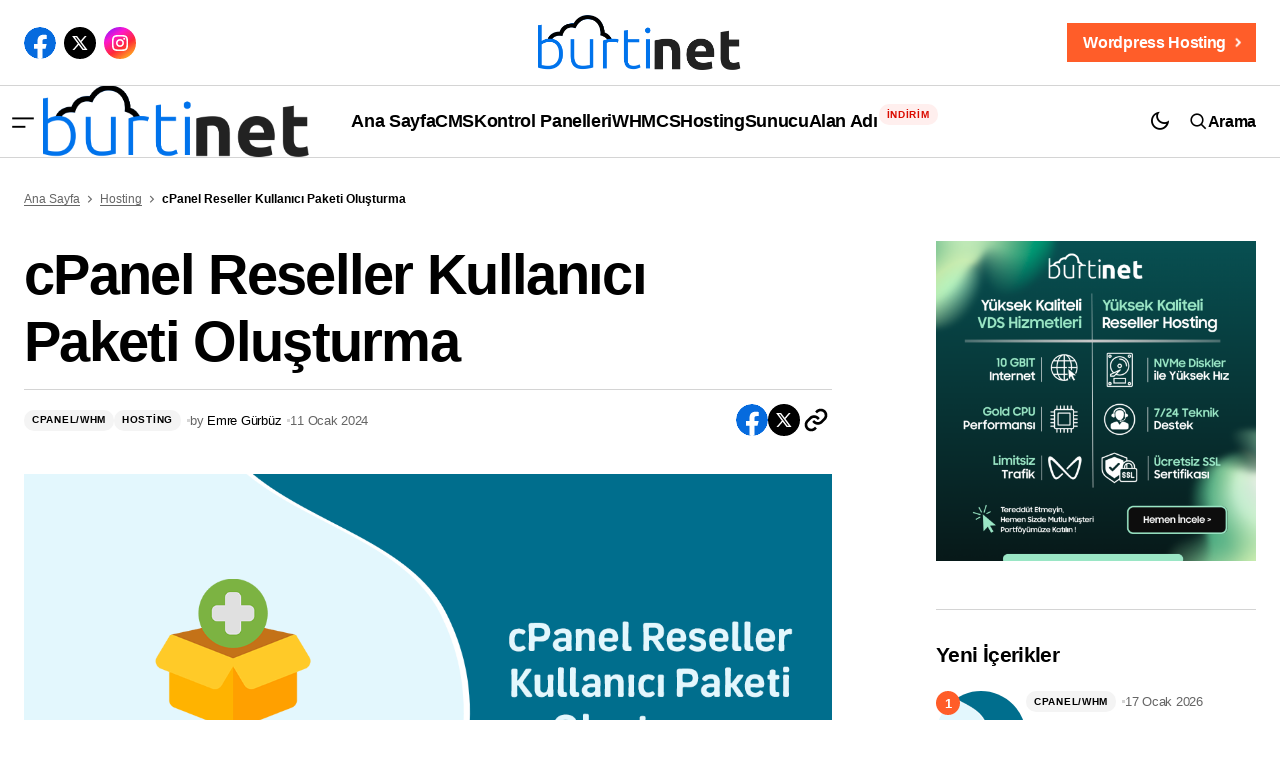

--- FILE ---
content_type: text/html; charset=UTF-8
request_url: https://blog.burtinet.com/cpanel-reseller-kullanici-paketi-olusturma/
body_size: 19168
content:
<!doctype html><html lang="tr"><head><script data-no-optimize="1">var litespeed_docref=sessionStorage.getItem("litespeed_docref");litespeed_docref&&(Object.defineProperty(document,"referrer",{get:function(){return litespeed_docref}}),sessionStorage.removeItem("litespeed_docref"));</script> <meta charset="UTF-8" /><meta name="viewport" content="width=device-width, initial-scale=1" /><link rel="profile" href="https://gmpg.org/xfn/11" /><meta name='robots' content='index, follow, max-image-preview:large, max-snippet:-1, max-video-preview:-1' /><title>cPanel Reseller Kullanıcı Paketi Oluşturma - BurtiNET</title><meta name="description" content="Bu rehberde cPanel Reseller Kullanıcı Paketi oluşturmanın 5 temel adımını öğrenin. Müşterilerinize özelleştirilmiş hosting çözümleri sunun." /><link rel="canonical" href="https://blog.burtinet.com/cpanel-reseller-kullanici-paketi-olusturma/" /><meta property="og:locale" content="tr_TR" /><meta property="og:type" content="article" /><meta property="og:title" content="cPanel Reseller Kullanıcı Paketi Oluşturma - BurtiNET" /><meta property="og:description" content="Bu rehberde cPanel Reseller Kullanıcı Paketi oluşturmanın 5 temel adımını öğrenin. Müşterilerinize özelleştirilmiş hosting çözümleri sunun." /><meta property="og:url" content="https://blog.burtinet.com/cpanel-reseller-kullanici-paketi-olusturma/" /><meta property="og:site_name" content="BurtiNET İnternet Hizmetleri - Blog" /><meta property="article:published_time" content="2024-01-11T13:53:08+00:00" /><meta property="og:image" content="https://blog.burtinet.com/wp-content/uploads/2024/01/cpanelpaket.png" /><meta property="og:image:width" content="1200" /><meta property="og:image:height" content="630" /><meta property="og:image:type" content="image/png" /><meta name="author" content="Emre Gürbüz" /><meta name="twitter:card" content="summary_large_image" /><meta name="twitter:label1" content="Yazan:" /><meta name="twitter:data1" content="Emre Gürbüz" /><meta name="twitter:label2" content="Tahmini okuma süresi" /><meta name="twitter:data2" content="1 dakika" /> <script type="application/ld+json" class="yoast-schema-graph">{"@context":"https://schema.org","@graph":[{"@type":"Article","@id":"https://blog.burtinet.com/cpanel-reseller-kullanici-paketi-olusturma/#article","isPartOf":{"@id":"https://blog.burtinet.com/cpanel-reseller-kullanici-paketi-olusturma/"},"author":{"name":"Emre Gürbüz","@id":"https://blog.burtinet.com/#/schema/person/23b8387ea57adcc441e2b1b8994a95f1"},"headline":"cPanel Reseller Kullanıcı Paketi Oluşturma","datePublished":"2024-01-11T13:53:08+00:00","mainEntityOfPage":{"@id":"https://blog.burtinet.com/cpanel-reseller-kullanici-paketi-olusturma/"},"wordCount":285,"commentCount":0,"publisher":{"@id":"https://blog.burtinet.com/#organization"},"image":{"@id":"https://blog.burtinet.com/cpanel-reseller-kullanici-paketi-olusturma/#primaryimage"},"thumbnailUrl":"https://blog.burtinet.com/wp-content/uploads/2024/01/cpanelpaket.png","articleSection":["cPanel/WHM","Hosting"],"inLanguage":"tr","potentialAction":[{"@type":"CommentAction","name":"Comment","target":["https://blog.burtinet.com/cpanel-reseller-kullanici-paketi-olusturma/#respond"]}]},{"@type":"WebPage","@id":"https://blog.burtinet.com/cpanel-reseller-kullanici-paketi-olusturma/","url":"https://blog.burtinet.com/cpanel-reseller-kullanici-paketi-olusturma/","name":"cPanel Reseller Kullanıcı Paketi Oluşturma - BurtiNET","isPartOf":{"@id":"https://blog.burtinet.com/#website"},"primaryImageOfPage":{"@id":"https://blog.burtinet.com/cpanel-reseller-kullanici-paketi-olusturma/#primaryimage"},"image":{"@id":"https://blog.burtinet.com/cpanel-reseller-kullanici-paketi-olusturma/#primaryimage"},"thumbnailUrl":"https://blog.burtinet.com/wp-content/uploads/2024/01/cpanelpaket.png","datePublished":"2024-01-11T13:53:08+00:00","description":"Bu rehberde cPanel Reseller Kullanıcı Paketi oluşturmanın 5 temel adımını öğrenin. Müşterilerinize özelleştirilmiş hosting çözümleri sunun.","breadcrumb":{"@id":"https://blog.burtinet.com/cpanel-reseller-kullanici-paketi-olusturma/#breadcrumb"},"inLanguage":"tr","potentialAction":[{"@type":"ReadAction","target":["https://blog.burtinet.com/cpanel-reseller-kullanici-paketi-olusturma/"]}]},{"@type":"ImageObject","inLanguage":"tr","@id":"https://blog.burtinet.com/cpanel-reseller-kullanici-paketi-olusturma/#primaryimage","url":"https://blog.burtinet.com/wp-content/uploads/2024/01/cpanelpaket.png","contentUrl":"https://blog.burtinet.com/wp-content/uploads/2024/01/cpanelpaket.png","width":1200,"height":630},{"@type":"BreadcrumbList","@id":"https://blog.burtinet.com/cpanel-reseller-kullanici-paketi-olusturma/#breadcrumb","itemListElement":[{"@type":"ListItem","position":1,"name":"Ana Sayfa","item":"https://blog.burtinet.com/"},{"@type":"ListItem","position":2,"name":"Hosting","item":"https://blog.burtinet.com/hosting/"},{"@type":"ListItem","position":3,"name":"cPanel Reseller Kullanıcı Paketi Oluşturma"}]},{"@type":"WebSite","@id":"https://blog.burtinet.com/#website","url":"https://blog.burtinet.com/","name":"BurtiNET İnternet Hizmetleri - Blog","description":"BurtiNET Blog","publisher":{"@id":"https://blog.burtinet.com/#organization"},"potentialAction":[{"@type":"SearchAction","target":{"@type":"EntryPoint","urlTemplate":"https://blog.burtinet.com/?s={search_term_string}"},"query-input":{"@type":"PropertyValueSpecification","valueRequired":true,"valueName":"search_term_string"}}],"inLanguage":"tr"},{"@type":"Organization","@id":"https://blog.burtinet.com/#organization","name":"BurtiNET","url":"https://blog.burtinet.com/","logo":{"@type":"ImageObject","inLanguage":"tr","@id":"https://blog.burtinet.com/#/schema/logo/image/","url":"https://blog.burtinet.com/wp-content/uploads/2020/01/logo@2x.png","contentUrl":"https://blog.burtinet.com/wp-content/uploads/2020/01/logo@2x.png","width":186,"height":50,"caption":"BurtiNET"},"image":{"@id":"https://blog.burtinet.com/#/schema/logo/image/"}},{"@type":"Person","@id":"https://blog.burtinet.com/#/schema/person/23b8387ea57adcc441e2b1b8994a95f1","name":"Emre Gürbüz","image":{"@type":"ImageObject","inLanguage":"tr","@id":"https://blog.burtinet.com/#/schema/person/image/","url":"https://blog.burtinet.com/wp-content/litespeed/avatar/d0e69b78274e16a0d5840fe4a7644057.jpg?ver=1768777499","contentUrl":"https://blog.burtinet.com/wp-content/litespeed/avatar/d0e69b78274e16a0d5840fe4a7644057.jpg?ver=1768777499","caption":"Emre Gürbüz"}}]}</script> <link rel='dns-prefetch' href='//fonts.googleapis.com' /><link href='https://fonts.gstatic.com' crossorigin rel='preconnect' /><link rel="alternate" type="application/rss+xml" title="BurtiNET İnternet Hizmetleri - Blog &raquo; akışı" href="https://blog.burtinet.com/feed/" /><link rel="alternate" type="application/rss+xml" title="BurtiNET İnternet Hizmetleri - Blog &raquo; yorum akışı" href="https://blog.burtinet.com/comments/feed/" /><link data-optimized="2" rel="stylesheet" href="https://blog.burtinet.com/wp-content/litespeed/css/0f796198624076bab4b33183eda39c6b.css?ver=f517b" /> <script type="litespeed/javascript" data-src="https://blog.burtinet.com/wp-includes/js/jquery/jquery.min.js" id="jquery-core-js"></script> <link rel="https://api.w.org/" href="https://blog.burtinet.com/wp-json/" /><link rel="alternate" title="JSON" type="application/json" href="https://blog.burtinet.com/wp-json/wp/v2/posts/1775" /><link rel="EditURI" type="application/rsd+xml" title="RSD" href="https://blog.burtinet.com/xmlrpc.php?rsd" /><meta name="generator" content="WordPress 6.8.3" /><link rel='shortlink' href='https://blog.burtinet.com/?p=1775' /><link rel="alternate" title="oEmbed (JSON)" type="application/json+oembed" href="https://blog.burtinet.com/wp-json/oembed/1.0/embed?url=https%3A%2F%2Fblog.burtinet.com%2Fcpanel-reseller-kullanici-paketi-olusturma%2F" /><link rel="alternate" title="oEmbed (XML)" type="text/xml+oembed" href="https://blog.burtinet.com/wp-json/oembed/1.0/embed?url=https%3A%2F%2Fblog.burtinet.com%2Fcpanel-reseller-kullanici-paketi-olusturma%2F&#038;format=xml" /><meta name="generator" content="Elementor 3.32.4; features: e_font_icon_svg, additional_custom_breakpoints; settings: css_print_method-external, google_font-enabled, font_display-auto"><link rel="icon" href="https://blog.burtinet.com/wp-content/uploads/2020/01/favicon.ico" sizes="32x32" /><link rel="icon" href="https://blog.burtinet.com/wp-content/uploads/2020/01/favicon.ico" sizes="192x192" /><link rel="apple-touch-icon" href="https://blog.burtinet.com/wp-content/uploads/2020/01/favicon.ico" /><meta name="msapplication-TileImage" content="https://blog.burtinet.com/wp-content/uploads/2020/01/favicon.ico" /></head><body class="wp-singular post-template-default single single-post postid-1775 single-format-standard wp-embed-responsive wp-theme-sugar-blog sp-easy-accordion-enabled cs-page-layout-right cs-navbar-smart-enabled cs-sticky-sidebar-disabled elementor-default elementor-kit-3461" data-scheme='auto'><div class="cs-wrapper"><div class="cs-site-overlay"></div><div class="cs-offcanvas" data-scheme="auto" data-l="light" data-d="dark"><div class="cs-offcanvas__header"><div class="cs-offcanvas__close-toggle" role="button" aria-label="Close mobile menu button">
<i class="cs-icon cs-icon-x"></i></div><div class="cs-logo cs-logo-mobile">
<a class="cs-header__logo cs-header__logo-mobile cs-logo-default" href="https://blog.burtinet.com/">
<img data-lazyloaded="1" src="[data-uri]" data-src="https://blog.burtinet.com/wp-content/uploads/2025/10/burtinet_logo.png"  alt="BurtiNET İnternet Hizmetleri - Blog"  width="193.17757009346"  height="52" >			</a><a class="cs-header__logo cs-logo-dark" href="https://blog.burtinet.com/">
<img data-lazyloaded="1" src="[data-uri]" data-src="https://blog.burtinet.com/wp-content/uploads/2025/10/burtinet_logo_white.png"  alt="BurtiNET İnternet Hizmetleri - Blog"  width="193.17757009346"  height="52" >						</a></div>
<a class="cs-button cs-header__custom-button" href="https://www.burtinet.com/hosting/" target="_self">
<span class="cs-button-content">
<span>Wordpress Hosting</span>
</span>
</a></div><aside class="cs-offcanvas__sidebar"><div class="cs-offcanvas__inner cs-offcanvas__area cs-widget-area cs-container"><div class="widget widget_nav_menu"><div class="menu-menu-container"><ul id="menu-menu" class="menu"><li id="menu-item-317" class="menu-item menu-item-type-custom menu-item-object-custom menu-item-home menu-item-317"><a href="https://blog.burtinet.com">Ana Sayfa</a></li><li id="menu-item-295" class="menu-item menu-item-type-taxonomy menu-item-object-category menu-item-has-children menu-item-295"><a href="https://blog.burtinet.com/cms/">CMS</a><ul class="sub-menu"><li id="menu-item-298" class="menu-item menu-item-type-taxonomy menu-item-object-category menu-item-298"><a href="https://blog.burtinet.com/cms/wordpress/">WordPress</a></li><li id="menu-item-296" class="menu-item menu-item-type-taxonomy menu-item-object-category menu-item-296"><a href="https://blog.burtinet.com/cms/opencart/">Opencart</a></li><li id="menu-item-297" class="menu-item menu-item-type-taxonomy menu-item-object-category menu-item-297"><a href="https://blog.burtinet.com/cms/prestashop/">PrestaShop</a></li></ul></li><li id="menu-item-300" class="menu-item menu-item-type-taxonomy menu-item-object-category current-post-ancestor menu-item-has-children menu-item-300"><a href="https://blog.burtinet.com/kontrol-panelleri/">Kontrol Panelleri</a><ul class="sub-menu"><li id="menu-item-302" class="menu-item menu-item-type-taxonomy menu-item-object-category current-post-ancestor current-menu-parent current-post-parent menu-item-302"><a href="https://blog.burtinet.com/kontrol-panelleri/cpanel/">cPanel/WHM</a></li><li id="menu-item-304" class="menu-item menu-item-type-taxonomy menu-item-object-category menu-item-304"><a href="https://blog.burtinet.com/kontrol-panelleri/directadmin/">DirectAdmin</a></li><li id="menu-item-305" class="menu-item menu-item-type-taxonomy menu-item-object-category menu-item-305"><a href="https://blog.burtinet.com/kontrol-panelleri/plesk/">Plesk</a></li><li id="menu-item-303" class="menu-item menu-item-type-taxonomy menu-item-object-category menu-item-303"><a href="https://blog.burtinet.com/kontrol-panelleri/cyberpanel/">CyberPanel</a></li><li id="menu-item-306" class="menu-item menu-item-type-taxonomy menu-item-object-category menu-item-306"><a href="https://blog.burtinet.com/kontrol-panelleri/vesta-panel/">Vesta Panel</a></li><li id="menu-item-301" class="menu-item menu-item-type-taxonomy menu-item-object-category menu-item-301"><a href="https://blog.burtinet.com/kontrol-panelleri/centos-web-panel/">Centos Web Panel</a></li></ul></li><li id="menu-item-309" class="menu-item menu-item-type-taxonomy menu-item-object-category menu-item-309"><a href="https://blog.burtinet.com/whmcs/">WHMCS</a></li><li id="menu-item-299" class="menu-item menu-item-type-taxonomy menu-item-object-category current-post-ancestor current-menu-parent current-post-parent menu-item-299"><a href="https://blog.burtinet.com/hosting/">Hosting</a></li><li id="menu-item-307" class="menu-item menu-item-type-taxonomy menu-item-object-category menu-item-307"><a href="https://blog.burtinet.com/sunucu-yonetimi/">Sunucu</a></li><li id="menu-item-294" class="menu-item menu-item-type-taxonomy menu-item-object-category menu-item-294"><a href="https://blog.burtinet.com/alan-adi-yonetimi/">Alan Adı<span class="menu-item-tag" style="--cs-tag-color:#DB0B00;--cs-tag-background-color:#FFEFEE;--cs-tag-background-hover-color:#FFE3E3;" >İNDİRİM</span></a></li></ul></div></div><div class="cs-offcanvas__bottombar"><div class="cs-offcanvas__posts"><div class="cs-posts-area-posts"><div class="cs-offcanvas__heading">Son Bloglar</div><div class="cs-offcanvas__post-area cs-posts-area__main"><article class="post-3773 post type-post status-publish format-standard has-post-thumbnail category-cpanel cs-entry cs-video-wrap"><div class="cs-entry__outer"><div class="cs-entry__inner cs-entry__overlay cs-entry__thumbnail cs-overlay-ratio cs-ratio-square"><div class="cs-overlay-background">
<img data-lazyloaded="1" src="[data-uri]" width="90" height="90" data-src="https://blog.burtinet.com/wp-content/uploads/2026/01/cPanel-FTP-Hesabi-Olusturma-90x90.png" class="attachment-csco-small size-csco-small wp-post-image" alt="" decoding="async" data-srcset="https://blog.burtinet.com/wp-content/uploads/2026/01/cPanel-FTP-Hesabi-Olusturma-90x90.png 90w, https://blog.burtinet.com/wp-content/uploads/2026/01/cPanel-FTP-Hesabi-Olusturma-150x150.png 150w, https://blog.burtinet.com/wp-content/uploads/2026/01/cPanel-FTP-Hesabi-Olusturma-180x180.png 180w" data-sizes="(max-width: 90px) 100vw, 90px" /></div><a href="https://blog.burtinet.com/cpanel-ftp-hesabi-olusturma/" class="cs-overlay-link" title="cPanel FTP Hesabı Oluşturma"></a></div><div class="cs-entry__inner cs-entry__content cs-entry__content-standard"><div class="cs-entry__post-meta" ><div class="cs-meta-category"><ul class="post-categories"><li><a href="https://blog.burtinet.com/kontrol-panelleri/cpanel/" style="--cs-category-color: #000000; --cs-category-bg-color: #F4F4F4;--cs-category-bg-hover-color: #EBEBEB;" >cPanel/WHM</a></li></ul></div><div class="cs-meta-date">17 Ocak 2026</div></div><div class="cs-entry__info"><h2 class="cs-entry__title"><a href="https://blog.burtinet.com/cpanel-ftp-hesabi-olusturma/">cPanel FTP Hesabı Oluşturma</a></h2></div></div></div></article><article class="post-3770 post type-post status-publish format-standard has-post-thumbnail category-alan-adi-yonetimi cs-entry cs-video-wrap"><div class="cs-entry__outer"><div class="cs-entry__inner cs-entry__overlay cs-entry__thumbnail cs-overlay-ratio cs-ratio-square"><div class="cs-overlay-background">
<img data-lazyloaded="1" src="[data-uri]" width="90" height="90" data-src="https://blog.burtinet.com/wp-content/uploads/2025/12/Ozel-NS-Kaydi-Nedir-90x90.png" class="attachment-csco-small size-csco-small wp-post-image" alt="" decoding="async" data-srcset="https://blog.burtinet.com/wp-content/uploads/2025/12/Ozel-NS-Kaydi-Nedir-90x90.png 90w, https://blog.burtinet.com/wp-content/uploads/2025/12/Ozel-NS-Kaydi-Nedir-150x150.png 150w, https://blog.burtinet.com/wp-content/uploads/2025/12/Ozel-NS-Kaydi-Nedir-180x180.png 180w" data-sizes="(max-width: 90px) 100vw, 90px" /></div><a href="https://blog.burtinet.com/ozel-ns-kaydi-nedir/" class="cs-overlay-link" title="Özel NS Kaydı Nedir?"></a></div><div class="cs-entry__inner cs-entry__content cs-entry__content-standard"><div class="cs-entry__post-meta" ><div class="cs-meta-category"><ul class="post-categories"><li><a href="https://blog.burtinet.com/alan-adi-yonetimi/" style="--cs-category-color: #000000; --cs-category-bg-color: #F4F4F4;--cs-category-bg-hover-color: #EBEBEB;" >Alan Adı Yönetimi</a></li></ul></div><div class="cs-meta-date">4 Aralık 2025</div></div><div class="cs-entry__info"><h2 class="cs-entry__title"><a href="https://blog.burtinet.com/ozel-ns-kaydi-nedir/">Özel NS Kaydı Nedir?</a></h2></div></div></div></article></div></div></div><div class="cs-offcanvas__separator"><div class="cs-follow-burger"><div class="cs-follow-burger__content"><div class="cs-social">
<a class="cs-social__link" href="https://www.facebook.com/BurtiNET/" target="_blank" title="Facebook">
<svg xmlns="http://www.w3.org/2000/svg" width="28" height="28" viewBox="0 0 28 28" fill="none"><g clip-path="url(#clip0_540_5982)"><g clip-path="url(#clip1_540_5982)"><rect width="28" height="28" rx="14" fill="#066BDE"/><path d="M16.1391 19.104H18.8127L19.8821 14.8263H16.1391V12.6874C16.1391 11.5865 16.1391 10.5485 18.278 10.5485H19.8821V6.95525C19.5338 6.909 18.217 6.80542 16.8266 6.80542C13.9236 6.80542 11.8613 8.57734 11.8613 11.8315V14.8263H8.65295V19.104H11.8613V28.1943H16.1391V19.104Z" fill="white"/></g></g><defs><clipPath id="clip0_540_5982"><rect width="28" height="28" rx="14" fill="white"/></clipPath><clipPath id="clip1_540_5982"><rect width="28" height="28" rx="14" fill="white"/></clipPath></defs></svg>							</a>
<a class="cs-social__link" href="https://x.com/burtinet" target="_blank" title="X">
<svg xmlns="http://www.w3.org/2000/svg" width="28" height="28" viewBox="0 0 28 28" fill="none"><rect width="28" height="28" rx="14" fill="black"/><path d="M11.3556 7.77783H7L12.1401 14.6313L7.27997 20.2222H8.92888L12.9038 15.6496L16.3333 20.2223H20.6889L15.3326 13.0806L19.9423 7.77783H18.2934L14.5689 12.0623L11.3556 7.77783ZM16.9556 18.9778L9.48889 9.02228H10.7333L18.2 18.9778H16.9556Z" fill="white"/></svg>							</a>
<a class="cs-social__link" href="https://www.instagram.com/burtinet/" target="_blank" title="Instagram">
<svg xmlns="http://www.w3.org/2000/svg" width="28" height="28" viewBox="0 0 28 28" fill="none"><rect width="28" height="28" rx="14" fill="url(#paint0_linear_540_5931)"/><path d="M14 11.9C12.8398 11.9 11.9 12.8402 11.9 14C11.9 15.1601 12.8402 16.1 14 16.1C15.1601 16.1 16.1 15.1598 16.1 14C16.1 12.8399 15.1598 11.9 14 11.9ZM14 10.5C15.9323 10.5 17.5 12.066 17.5 14C17.5 15.9323 15.934 17.5 14 17.5C12.0677 17.5 10.5 15.934 10.5 14C10.5 12.0677 12.066 10.5 14 10.5ZM18.55 10.3244C18.55 10.8075 18.1574 11.1994 17.675 11.1994C17.1919 11.1994 16.8 10.8069 16.8 10.3244C16.8 9.84193 17.1925 9.45 17.675 9.45C18.1568 9.44939 18.55 9.84193 18.55 10.3244ZM14 8.4C12.2679 8.4 11.9855 8.40458 11.1799 8.44046C10.631 8.46623 10.2631 8.54005 9.92122 8.67277C9.61742 8.79059 9.39827 8.93128 9.16478 9.16478C8.93038 9.39918 8.78994 9.61774 8.67259 9.92168C8.53956 10.2643 8.46576 10.6317 8.44046 11.1798C8.40423 11.9526 8.4 12.2227 8.4 14C8.4 15.7321 8.40458 16.0145 8.44045 16.82C8.46623 17.3687 8.54015 17.7372 8.67255 18.0782C8.79068 18.3824 8.93166 18.6021 9.16403 18.8345C9.39935 19.0695 9.61856 19.2104 9.91962 19.3266C10.2656 19.4603 10.6333 19.5343 11.1798 19.5595C11.9526 19.5957 12.2227 19.6 14 19.6C15.7322 19.6 16.0145 19.5954 16.82 19.5595C17.3675 19.5338 17.7363 19.4597 18.0782 19.3274C18.3816 19.2096 18.6019 19.0681 18.8345 18.8359C19.0698 18.6002 19.2105 18.3816 19.3268 18.0798C19.4602 17.7351 19.5343 17.3668 19.5595 16.8202C19.5957 16.0474 19.6 15.7772 19.6 14C19.6 12.2679 19.5954 11.9855 19.5595 11.18C19.5338 10.6323 19.4597 10.263 19.3272 9.92122C19.2097 9.61826 19.0685 9.39844 18.8352 9.16478C18.6004 8.93 18.3824 8.78985 18.0783 8.67259C17.7359 8.53968 17.368 8.46577 16.8202 8.44047C16.0474 8.40423 15.7772 8.4 14 8.4ZM14 7C15.9016 7 16.1391 7.007 16.8858 7.042C17.6306 7.07642 18.1388 7.19425 18.585 7.3675C19.0464 7.54542 19.4361 7.78575 19.8251 8.17483C20.2136 8.56392 20.454 8.95475 20.6325 9.415C20.8051 9.86067 20.923 10.3693 20.958 11.1142C20.9913 11.8609 21 12.0983 21 14C21 15.9017 20.993 16.1391 20.958 16.8857C20.9236 17.6307 20.8051 18.1387 20.6325 18.585C20.4546 19.0464 20.2136 19.436 19.8251 19.8252C19.4361 20.2137 19.0446 20.454 18.585 20.6325C18.1388 20.8052 17.6306 20.923 16.8858 20.958C16.1391 20.9912 15.9016 21 14 21C12.0983 21 11.8609 20.993 11.1142 20.958C10.3693 20.9235 9.86183 20.8052 9.415 20.6325C8.95416 20.4545 8.56391 20.2137 8.17483 19.8252C7.78575 19.436 7.546 19.0447 7.3675 18.585C7.19425 18.1387 7.077 17.6307 7.042 16.8857C7.00875 16.1391 7 15.9017 7 14C7 12.0983 7.007 11.8609 7.042 11.1142C7.07641 10.3687 7.19425 9.86125 7.3675 9.415C7.54541 8.95417 7.78575 8.56392 8.17483 8.17483C8.56391 7.78575 8.95475 7.546 9.415 7.3675C9.86125 7.19425 10.3687 7.077 11.1142 7.042C11.8609 7.00875 12.0983 7 14 7Z" fill="white"/><defs><linearGradient id="paint0_linear_540_5931" x1="5.6875" y1="0.21875" x2="24.0625" y2="28.2187" gradientUnits="userSpaceOnUse"><stop stop-color="#9117FC"/><stop offset="0.255" stop-color="#FD17CB"/><stop offset="0.595" stop-color="#FF2938"/><stop offset="1" stop-color="#FFC81B"/></linearGradient></defs></svg>							</a></div></div></div><div role="button" class="cs-header__toggle cs-header__scheme-toggle cs-site-scheme-toggle" aria-label="Scheme Toggle">
<span class="cs-header__scheme-toggle-icons">
<i class="cs-header__scheme-toggle-icon cs-icon cs-icon-light-mode"></i>
<i class="cs-header__scheme-toggle-icon cs-icon cs-icon-dark-mode"></i>
</span></div></div></div></div></aside></div><div id="page" class="cs-site"><div class="cs-site-inner"><div class="cs-header-topbar"><div class="cs-header-topbar__top" data-scheme="auto" data-l="light" data-d="dark"><div class="cs-container"><div class="cs-header-topbar__inner"><div class="cs-header__col cs-col-left"><div class="cs-social">
<a class="cs-social__link" href="https://www.facebook.com/BurtiNET/" target="_blank" title="Facebook">
<svg xmlns="http://www.w3.org/2000/svg" width="28" height="28" viewBox="0 0 28 28" fill="none"><g clip-path="url(#clip0_540_5982)"><g clip-path="url(#clip1_540_5982)"><rect width="28" height="28" rx="14" fill="#066BDE"/><path d="M16.1391 19.104H18.8127L19.8821 14.8263H16.1391V12.6874C16.1391 11.5865 16.1391 10.5485 18.278 10.5485H19.8821V6.95525C19.5338 6.909 18.217 6.80542 16.8266 6.80542C13.9236 6.80542 11.8613 8.57734 11.8613 11.8315V14.8263H8.65295V19.104H11.8613V28.1943H16.1391V19.104Z" fill="white"/></g></g><defs><clipPath id="clip0_540_5982"><rect width="28" height="28" rx="14" fill="white"/></clipPath><clipPath id="clip1_540_5982"><rect width="28" height="28" rx="14" fill="white"/></clipPath></defs></svg>							</a>
<a class="cs-social__link" href="https://x.com/burtinet" target="_blank" title="X">
<svg xmlns="http://www.w3.org/2000/svg" width="28" height="28" viewBox="0 0 28 28" fill="none"><rect width="28" height="28" rx="14" fill="black"/><path d="M11.3556 7.77783H7L12.1401 14.6313L7.27997 20.2222H8.92888L12.9038 15.6496L16.3333 20.2223H20.6889L15.3326 13.0806L19.9423 7.77783H18.2934L14.5689 12.0623L11.3556 7.77783ZM16.9556 18.9778L9.48889 9.02228H10.7333L18.2 18.9778H16.9556Z" fill="white"/></svg>							</a>
<a class="cs-social__link" href="https://www.instagram.com/burtinet/" target="_blank" title="Instagram">
<svg xmlns="http://www.w3.org/2000/svg" width="28" height="28" viewBox="0 0 28 28" fill="none"><rect width="28" height="28" rx="14" fill="url(#paint0_linear_540_5931)"/><path d="M14 11.9C12.8398 11.9 11.9 12.8402 11.9 14C11.9 15.1601 12.8402 16.1 14 16.1C15.1601 16.1 16.1 15.1598 16.1 14C16.1 12.8399 15.1598 11.9 14 11.9ZM14 10.5C15.9323 10.5 17.5 12.066 17.5 14C17.5 15.9323 15.934 17.5 14 17.5C12.0677 17.5 10.5 15.934 10.5 14C10.5 12.0677 12.066 10.5 14 10.5ZM18.55 10.3244C18.55 10.8075 18.1574 11.1994 17.675 11.1994C17.1919 11.1994 16.8 10.8069 16.8 10.3244C16.8 9.84193 17.1925 9.45 17.675 9.45C18.1568 9.44939 18.55 9.84193 18.55 10.3244ZM14 8.4C12.2679 8.4 11.9855 8.40458 11.1799 8.44046C10.631 8.46623 10.2631 8.54005 9.92122 8.67277C9.61742 8.79059 9.39827 8.93128 9.16478 9.16478C8.93038 9.39918 8.78994 9.61774 8.67259 9.92168C8.53956 10.2643 8.46576 10.6317 8.44046 11.1798C8.40423 11.9526 8.4 12.2227 8.4 14C8.4 15.7321 8.40458 16.0145 8.44045 16.82C8.46623 17.3687 8.54015 17.7372 8.67255 18.0782C8.79068 18.3824 8.93166 18.6021 9.16403 18.8345C9.39935 19.0695 9.61856 19.2104 9.91962 19.3266C10.2656 19.4603 10.6333 19.5343 11.1798 19.5595C11.9526 19.5957 12.2227 19.6 14 19.6C15.7322 19.6 16.0145 19.5954 16.82 19.5595C17.3675 19.5338 17.7363 19.4597 18.0782 19.3274C18.3816 19.2096 18.6019 19.0681 18.8345 18.8359C19.0698 18.6002 19.2105 18.3816 19.3268 18.0798C19.4602 17.7351 19.5343 17.3668 19.5595 16.8202C19.5957 16.0474 19.6 15.7772 19.6 14C19.6 12.2679 19.5954 11.9855 19.5595 11.18C19.5338 10.6323 19.4597 10.263 19.3272 9.92122C19.2097 9.61826 19.0685 9.39844 18.8352 9.16478C18.6004 8.93 18.3824 8.78985 18.0783 8.67259C17.7359 8.53968 17.368 8.46577 16.8202 8.44047C16.0474 8.40423 15.7772 8.4 14 8.4ZM14 7C15.9016 7 16.1391 7.007 16.8858 7.042C17.6306 7.07642 18.1388 7.19425 18.585 7.3675C19.0464 7.54542 19.4361 7.78575 19.8251 8.17483C20.2136 8.56392 20.454 8.95475 20.6325 9.415C20.8051 9.86067 20.923 10.3693 20.958 11.1142C20.9913 11.8609 21 12.0983 21 14C21 15.9017 20.993 16.1391 20.958 16.8857C20.9236 17.6307 20.8051 18.1387 20.6325 18.585C20.4546 19.0464 20.2136 19.436 19.8251 19.8252C19.4361 20.2137 19.0446 20.454 18.585 20.6325C18.1388 20.8052 17.6306 20.923 16.8858 20.958C16.1391 20.9912 15.9016 21 14 21C12.0983 21 11.8609 20.993 11.1142 20.958C10.3693 20.9235 9.86183 20.8052 9.415 20.6325C8.95416 20.4545 8.56391 20.2137 8.17483 19.8252C7.78575 19.436 7.546 19.0447 7.3675 18.585C7.19425 18.1387 7.077 17.6307 7.042 16.8857C7.00875 16.1391 7 15.9017 7 14C7 12.0983 7.007 11.8609 7.042 11.1142C7.07641 10.3687 7.19425 9.86125 7.3675 9.415C7.54541 8.95417 7.78575 8.56392 8.17483 8.17483C8.56391 7.78575 8.95475 7.546 9.415 7.3675C9.86125 7.19425 10.3687 7.077 11.1142 7.042C11.8609 7.00875 12.0983 7 14 7Z" fill="white"/><defs><linearGradient id="paint0_linear_540_5931" x1="5.6875" y1="0.21875" x2="24.0625" y2="28.2187" gradientUnits="userSpaceOnUse"><stop stop-color="#9117FC"/><stop offset="0.255" stop-color="#FD17CB"/><stop offset="0.595" stop-color="#FF2938"/><stop offset="1" stop-color="#FFC81B"/></linearGradient></defs></svg>							</a></div></div><div class="cs-header__col cs-col-center"><div class="cs-logo">
<a class="cs-header__logo cs-logo-default " href="https://blog.burtinet.com/">
<img data-lazyloaded="1" src="[data-uri]" data-src="https://blog.burtinet.com/wp-content/uploads/2025/10/burtinet_logo.png"  alt="BurtiNET İnternet Hizmetleri - Blog"  width="193.17757009346"  height="52" >			</a><a class="cs-header__logo cs-logo-dark " href="https://blog.burtinet.com/">
<img data-lazyloaded="1" src="[data-uri]" data-src="https://blog.burtinet.com/wp-content/uploads/2025/10/burtinet_logo_white.png"  alt="BurtiNET İnternet Hizmetleri - Blog"  width="193.17757009346"  height="52" >						</a></div></div><div class="cs-header__col cs-col-right">
<a class="cs-button cs-header__custom-button" href="https://www.burtinet.com/hosting/" target="_self">
<span class="cs-button-content">
<span>Wordpress Hosting</span>
</span>
</a></div></div></div></div></div><div class="cs-header-before"></div><header class="cs-header cs-header-stretch" data-scheme="auto" data-l="light" data-d="dark"><div class="cs-header__outer"><div class="cs-container"><div class="cs-header__inner cs-header__inner-desktop"><div class="cs-header__col cs-col-left">
<span class="cs-header__burger-toggle" role="button" aria-label="Burger menu button">
<span class="cs-svg-icon-menu">
<svg width="20" height="20" viewBox="0 0 20 20" fill="none" xmlns="http://www.w3.org/2000/svg">
<path d="M1 7H19" stroke="black" stroke-width="1.6"/>
<path d="M1 14H12" stroke="black" stroke-width="1.6"/>
</svg>
</span>
<i class="cs-icon cs-icon-close"></i>
</span>
<span class="cs-header__offcanvas-toggle" role="button" aria-label="Mobile menu button">
<span class="cs-svg-icon-menu">
<svg width="20" height="20" viewBox="0 0 20 20" fill="none" xmlns="http://www.w3.org/2000/svg">
<path d="M1 7H19" stroke="black" stroke-width="1.6"/>
<path d="M1 14H12" stroke="black" stroke-width="1.6"/>
</svg>
</span>
</span><div class="cs-logo cs-logo-mobile">
<a class="cs-header__logo cs-header__logo-mobile cs-logo-default" href="https://blog.burtinet.com/">
<img data-lazyloaded="1" src="[data-uri]" data-src="https://blog.burtinet.com/wp-content/uploads/2025/10/burtinet_logo.png"  alt="BurtiNET İnternet Hizmetleri - Blog"  width="193.17757009346"  height="52" >			</a><a class="cs-header__logo cs-logo-dark" href="https://blog.burtinet.com/">
<img data-lazyloaded="1" src="[data-uri]" data-src="https://blog.burtinet.com/wp-content/uploads/2025/10/burtinet_logo_white.png"  alt="BurtiNET İnternet Hizmetleri - Blog"  width="193.17757009346"  height="52" >						</a></div></div><div class="cs-header__col cs-col-center"><nav class="cs-header__nav"><ul id="menu-menu-1" class="cs-header__nav-inner"><li class="menu-item menu-item-type-custom menu-item-object-custom menu-item-home menu-item-317"><a href="https://blog.burtinet.com"><span>Ana Sayfa</span></a></li><li class="menu-item menu-item-type-taxonomy menu-item-object-category menu-item-has-children menu-item-295"><a href="https://blog.burtinet.com/cms/"><span>CMS</span></a><ul class="sub-menu"><li class="menu-item menu-item-type-taxonomy menu-item-object-category menu-item-298"><a href="https://blog.burtinet.com/cms/wordpress/"><span>WordPress</span></a></li><li class="menu-item menu-item-type-taxonomy menu-item-object-category menu-item-296"><a href="https://blog.burtinet.com/cms/opencart/"><span>Opencart</span></a></li><li class="menu-item menu-item-type-taxonomy menu-item-object-category menu-item-297"><a href="https://blog.burtinet.com/cms/prestashop/"><span>PrestaShop</span></a></li></ul></li><li class="menu-item menu-item-type-taxonomy menu-item-object-category current-post-ancestor menu-item-has-children menu-item-300"><a href="https://blog.burtinet.com/kontrol-panelleri/"><span>Kontrol Panelleri</span></a><ul class="sub-menu"><li class="menu-item menu-item-type-taxonomy menu-item-object-category current-post-ancestor current-menu-parent current-post-parent menu-item-302"><a href="https://blog.burtinet.com/kontrol-panelleri/cpanel/"><span>cPanel/WHM</span></a></li><li class="menu-item menu-item-type-taxonomy menu-item-object-category menu-item-304"><a href="https://blog.burtinet.com/kontrol-panelleri/directadmin/"><span>DirectAdmin</span></a></li><li class="menu-item menu-item-type-taxonomy menu-item-object-category menu-item-305"><a href="https://blog.burtinet.com/kontrol-panelleri/plesk/"><span>Plesk</span></a></li><li class="menu-item menu-item-type-taxonomy menu-item-object-category menu-item-303"><a href="https://blog.burtinet.com/kontrol-panelleri/cyberpanel/"><span>CyberPanel</span></a></li><li class="menu-item menu-item-type-taxonomy menu-item-object-category menu-item-306"><a href="https://blog.burtinet.com/kontrol-panelleri/vesta-panel/"><span>Vesta Panel</span></a></li><li class="menu-item menu-item-type-taxonomy menu-item-object-category menu-item-301"><a href="https://blog.burtinet.com/kontrol-panelleri/centos-web-panel/"><span>Centos Web Panel</span></a></li></ul></li><li class="menu-item menu-item-type-taxonomy menu-item-object-category menu-item-309"><a href="https://blog.burtinet.com/whmcs/"><span>WHMCS</span></a></li><li class="menu-item menu-item-type-taxonomy menu-item-object-category current-post-ancestor current-menu-parent current-post-parent menu-item-299"><a href="https://blog.burtinet.com/hosting/"><span>Hosting</span></a></li><li class="menu-item menu-item-type-taxonomy menu-item-object-category menu-item-307"><a href="https://blog.burtinet.com/sunucu-yonetimi/"><span>Sunucu</span></a></li><li class="menu-item menu-item-type-taxonomy menu-item-object-category menu-item-294"><a href="https://blog.burtinet.com/alan-adi-yonetimi/"><span>Alan Adı</span><span class="menu-item-tag" style="--cs-tag-color:#DB0B00;--cs-tag-background-color:#FFEFEE;--cs-tag-background-hover-color:#FFE3E3;" >İNDİRİM</span></a></li></ul></nav></div><div class="cs-header__col cs-col-right"><div class="cs-header__toggles"><div role="button" class="cs-header__toggle cs-header__scheme-toggle cs-site-scheme-toggle" aria-label="Scheme Toggle">
<span class="cs-header__scheme-toggle-icons">
<i class="cs-header__scheme-toggle-icon cs-icon cs-icon-light-mode"></i>
<i class="cs-header__scheme-toggle-icon cs-icon cs-icon-dark-mode"></i>
</span></div><div role="button" class="cs-header__toggle-labeled cs-header__search-toggle" aria-label="Search">
<i class="cs-icon cs-icon-search"></i>
<span class="cs-header__toggle-label">
Arama			</span></div></div></div></div><div class="cs-header__inner cs-header__inner-mobile"><div class="cs-header__col cs-col-left">
<span class="cs-header__burger-toggle" role="button" aria-label="Burger menu button">
<span class="cs-svg-icon-menu">
<svg width="20" height="20" viewBox="0 0 20 20" fill="none" xmlns="http://www.w3.org/2000/svg">
<path d="M1 7H19" stroke="black" stroke-width="1.6"/>
<path d="M1 14H12" stroke="black" stroke-width="1.6"/>
</svg>
</span>
<i class="cs-icon cs-icon-close"></i>
</span>
<span class="cs-header__offcanvas-toggle" role="button" aria-label="Mobile menu button">
<span class="cs-svg-icon-menu">
<svg width="20" height="20" viewBox="0 0 20 20" fill="none" xmlns="http://www.w3.org/2000/svg">
<path d="M1 7H19" stroke="black" stroke-width="1.6"/>
<path d="M1 14H12" stroke="black" stroke-width="1.6"/>
</svg>
</span>
</span></div><div class="cs-header__col cs-col-center"><div class="cs-logo cs-logo-mobile">
<a class="cs-header__logo cs-header__logo-mobile cs-logo-default" href="https://blog.burtinet.com/">
<img data-lazyloaded="1" src="[data-uri]" data-src="https://blog.burtinet.com/wp-content/uploads/2025/10/burtinet_logo.png"  alt="BurtiNET İnternet Hizmetleri - Blog"  width="193.17757009346"  height="52" >			</a><a class="cs-header__logo cs-logo-dark" href="https://blog.burtinet.com/">
<img data-lazyloaded="1" src="[data-uri]" data-src="https://blog.burtinet.com/wp-content/uploads/2025/10/burtinet_logo_white.png"  alt="BurtiNET İnternet Hizmetleri - Blog"  width="193.17757009346"  height="52" >						</a></div></div><div class="cs-header__col cs-col-right"><div class="cs-header__toggles"><div role="button" class="cs-header__toggle cs-header__search-toggle" aria-label="Search">
<i class="cs-icon cs-icon-search"></i></div></div></div></div><div class="cs-burger-menu"><div class="cs-container"><div class="cs-burger-menu__content"><div class="cs-burger-menu__left"><div class="cs-burger-menu__nav"><ul id="menu-burger-menu" class="cs-burger-menu__nav-menu "><li id="menu-item-3611" class="menu-item menu-item-type-post_type menu-item-object-post menu-item-3611"><a href="https://blog.burtinet.com/en-iyi-hosting-firmalari-2025/">En İyi Hosting Firmaları 2025</a></li><li id="menu-item-3610" class="menu-item menu-item-type-post_type menu-item-object-post menu-item-3610"><a href="https://blog.burtinet.com/web-siteniz-icin-dogru-hosting-secimi-nasil-yaparsiniz/">Web Siteniz İçin Doğru Hosting Seçimi Nasıl Yaparsınız?</a></li><li id="menu-item-3608" class="menu-item menu-item-type-post_type menu-item-object-post menu-item-3608"><a href="https://blog.burtinet.com/cpanel-nedir/">cPanel Nedir?</a></li><li id="menu-item-3609" class="menu-item menu-item-type-post_type menu-item-object-post menu-item-3609"><a href="https://blog.burtinet.com/directadmin-nedir/">DirectAdmin Nedir?</a></li><li id="menu-item-3612" class="menu-item menu-item-type-post_type menu-item-object-post menu-item-3612"><a href="https://blog.burtinet.com/sanal-sunucu-vds-nedir/">Sanal Sunucu (VDS) Nedir ?</a></li><li id="menu-item-3613" class="menu-item menu-item-type-post_type menu-item-object-post menu-item-3613"><a href="https://blog.burtinet.com/kiralik-sunucu-dedicated-nedir/">Kiralık Sunucu (Dedicated) Nedir?</a></li><li id="menu-item-3614" class="menu-item menu-item-type-post_type menu-item-object-post menu-item-3614"><a href="https://blog.burtinet.com/trabis-takil-ve-takal-nedir/">TRABİS, TAKIL ve TAKAL Nedir?</a></li><li id="menu-item-3615" class="menu-item menu-item-type-post_type menu-item-object-post menu-item-3615"><a href="https://blog.burtinet.com/linux-hosting-nedir/">Linux Hosting Nedir?</a></li><li id="menu-item-3616" class="menu-item menu-item-type-post_type menu-item-object-post menu-item-3616"><a href="https://blog.burtinet.com/windows-server-nedir/">Windows Server Nedir?</a></li><li id="menu-item-3617" class="menu-item menu-item-type-post_type menu-item-object-post menu-item-3617"><a href="https://blog.burtinet.com/windows-hosting-nedir/">Windows Hosting Nedir?</a></li><li id="menu-item-3618" class="menu-item menu-item-type-post_type menu-item-object-post menu-item-3618"><a href="https://blog.burtinet.com/domain-ve-hosting-arasindaki-fark-nedir/">Domain ve Hosting Arasındaki Fark Nedir?</a></li></ul></div></div><div class="cs-burger-menu__right"><div class="cs-posts-area-posts"><div class="cs-burger-menu__heading">Son Bloglar</div><div class="cs-burger-menu__post-area cs-posts-area__main"><article class="post-3773 post type-post status-publish format-standard has-post-thumbnail category-cpanel cs-entry cs-video-wrap"><div class="cs-entry__outer"><div class="cs-entry__inner cs-entry__overlay cs-entry__thumbnail cs-overlay-ratio cs-ratio-landscape-16-9"><div class="cs-overlay-background">
<img data-lazyloaded="1" src="[data-uri]" fetchpriority="high" width="816" height="459" data-src="https://blog.burtinet.com/wp-content/uploads/2026/01/cPanel-FTP-Hesabi-Olusturma-816x459.png" class="attachment-csco-medium size-csco-medium wp-post-image" alt="" decoding="async" data-srcset="https://blog.burtinet.com/wp-content/uploads/2026/01/cPanel-FTP-Hesabi-Olusturma-816x459.png 816w, https://blog.burtinet.com/wp-content/uploads/2026/01/cPanel-FTP-Hesabi-Olusturma-528x297.png 528w, https://blog.burtinet.com/wp-content/uploads/2026/01/cPanel-FTP-Hesabi-Olusturma-1056x594.png 1056w" data-sizes="(max-width: 816px) 100vw, 816px" /></div><a href="https://blog.burtinet.com/cpanel-ftp-hesabi-olusturma/" class="cs-overlay-link" title="cPanel FTP Hesabı Oluşturma"></a></div><div class="cs-entry__inner cs-entry__content cs-entry__content-standard"><div class="cs-entry__post-meta" ><div class="cs-meta-category"><ul class="post-categories"><li><a href="https://blog.burtinet.com/kontrol-panelleri/cpanel/" style="--cs-category-color: #000000; --cs-category-bg-color: #F4F4F4;--cs-category-bg-hover-color: #EBEBEB;" >cPanel/WHM</a></li></ul></div><div class="cs-meta-date">17 Ocak 2026</div></div><div class="cs-entry__info"><h2 class="cs-entry__title"><a href="https://blog.burtinet.com/cpanel-ftp-hesabi-olusturma/">cPanel FTP Hesabı Oluşturma</a></h2></div></div></div></article><article class="post-3770 post type-post status-publish format-standard has-post-thumbnail category-alan-adi-yonetimi cs-entry cs-video-wrap"><div class="cs-entry__outer"><div class="cs-entry__inner cs-entry__overlay cs-entry__thumbnail cs-overlay-ratio cs-ratio-landscape-16-9"><div class="cs-overlay-background">
<img data-lazyloaded="1" src="[data-uri]" loading="lazy" width="816" height="459" data-src="https://blog.burtinet.com/wp-content/uploads/2025/12/Ozel-NS-Kaydi-Nedir-816x459.png" class="attachment-csco-medium size-csco-medium wp-post-image" alt="" decoding="async" data-srcset="https://blog.burtinet.com/wp-content/uploads/2025/12/Ozel-NS-Kaydi-Nedir-816x459.png 816w, https://blog.burtinet.com/wp-content/uploads/2025/12/Ozel-NS-Kaydi-Nedir-528x297.png 528w, https://blog.burtinet.com/wp-content/uploads/2025/12/Ozel-NS-Kaydi-Nedir-1056x594.png 1056w" data-sizes="(max-width: 816px) 100vw, 816px" /></div><a href="https://blog.burtinet.com/ozel-ns-kaydi-nedir/" class="cs-overlay-link" title="Özel NS Kaydı Nedir?"></a></div><div class="cs-entry__inner cs-entry__content cs-entry__content-standard"><div class="cs-entry__post-meta" ><div class="cs-meta-category"><ul class="post-categories"><li><a href="https://blog.burtinet.com/alan-adi-yonetimi/" style="--cs-category-color: #000000; --cs-category-bg-color: #F4F4F4;--cs-category-bg-hover-color: #EBEBEB;" >Alan Adı Yönetimi</a></li></ul></div><div class="cs-meta-date">4 Aralık 2025</div></div><div class="cs-entry__info"><h2 class="cs-entry__title"><a href="https://blog.burtinet.com/ozel-ns-kaydi-nedir/">Özel NS Kaydı Nedir?</a></h2></div></div></div></article></div></div></div></div></div></div></div></div><div class="cs-floating-header"><div class="cs-floating-header__content"><div class="cs-floating-header__prev">
<a href="https://blog.burtinet.com/cpanel-kullanici-paket-yukseltme-dusurme/" class="cs-floating-header__prev-link" title="cPanel Kullanıcı Paket Yükseltme/Düşürme"></a>
<span class="cs-floating-header__prev-icon"></span><div class="cs-floating-header__prev-post"><div class="cs-entry__thumbnail cs-entry__inner cs-overlay-ratio cs-ratio-square"><div class="cs-overlay-background cs-overlay-transparent">
<img data-lazyloaded="1" src="[data-uri]" loading="lazy" width="90" height="47" data-src="https://blog.burtinet.com/wp-content/uploads/2024/01/paketcpanel.png" class="attachment-csco-small size-csco-small wp-post-image" alt="" decoding="async" data-srcset="https://blog.burtinet.com/wp-content/uploads/2024/01/paketcpanel.png 1200w, https://blog.burtinet.com/wp-content/uploads/2024/01/paketcpanel-300x158.png 300w, https://blog.burtinet.com/wp-content/uploads/2024/01/paketcpanel-1024x538.png 1024w, https://blog.burtinet.com/wp-content/uploads/2024/01/paketcpanel-768x403.png 768w, https://blog.burtinet.com/wp-content/uploads/2024/01/paketcpanel-420x221.png 420w, https://blog.burtinet.com/wp-content/uploads/2024/01/paketcpanel-840x441.png 840w, https://blog.burtinet.com/wp-content/uploads/2024/01/paketcpanel-1130x593.png 1130w" data-sizes="(max-width: 90px) 100vw, 90px" /></div></div>
cPanel Kullanıcı Paket Yükseltme/Düşürme</div></div><div class="cs-floating-header__current">
<span>cPanel Reseller Kullanıcı Paketi Oluşturma</span></div><div class="cs-floating-header__next">
<a href="https://blog.burtinet.com/directadmin-kullanici-hesabi-askidan-cikartma-alma/" class="cs-floating-header__next-link" title="DirectAdmin Kullanıcı Hesabı Askıdan Çıkartma/Alma"></a><div class="cs-floating-header__next-post">
DirectAdmin Kullanıcı Hesabı Askıdan Çıkartma/Alma<div class="cs-entry__thumbnail cs-entry__inner cs-overlay-ratio cs-ratio-square"><div class="cs-overlay-background cs-overlay-transparent">
<img data-lazyloaded="1" src="[data-uri]" loading="lazy" width="90" height="47" data-src="https://blog.burtinet.com/wp-content/uploads/2024/01/directadmin.png" class="attachment-csco-small size-csco-small wp-post-image" alt="" decoding="async" data-srcset="https://blog.burtinet.com/wp-content/uploads/2024/01/directadmin.png 1200w, https://blog.burtinet.com/wp-content/uploads/2024/01/directadmin-300x158.png 300w, https://blog.burtinet.com/wp-content/uploads/2024/01/directadmin-1024x538.png 1024w, https://blog.burtinet.com/wp-content/uploads/2024/01/directadmin-768x403.png 768w, https://blog.burtinet.com/wp-content/uploads/2024/01/directadmin-420x221.png 420w, https://blog.burtinet.com/wp-content/uploads/2024/01/directadmin-840x441.png 840w, https://blog.burtinet.com/wp-content/uploads/2024/01/directadmin-1130x593.png 1130w" data-sizes="(max-width: 90px) 100vw, 90px" /></div></div></div>
<span class="cs-floating-header__next-icon"></span></div></div><div class="cs-floating-header__progress"><div class="cs-floating-header__progress-bar"></div></div></div><div class="cs-header-overlay"></div></header><div class="cs-search"><div class="cs-search__inner"><div class="cs-search__form-container"><div class="cs-search__form-header">
Ne arıyorsunuz?<div role="button" class="cs-header__toggle cs-header__search-toggle" aria-label="Arama">
<i class="cs-icon cs-icon-close"></i></div></div><form role="search" method="get" class="cs-search__form" action="https://blog.burtinet.com/"><div class="cs-form-group cs-search__form-group">
<input required class="cs-search__input" type="search" value="" name="s" placeholder="Arama..." role="searchbox"><button class="cs-button cs-search__submit" aria-label="Arama" type="submit">
<span class="cs-button-content">
<span>Arama</span>
</span>
</button></div></form></div><div class="cs-search__popular cs-entry__post-meta"><ul class="cs-search__popular-categories post-categories"><li>
<a href="https://blog.burtinet.com/sunucu-yonetimi/" rel="category tag" style="--cs-category-color: #000000; --cs-category-bg-color:#F4F4F4; --cs-category-bg-hover-color:#EBEBEB;">
Sunucu Yönetimi							</a></li><li>
<a href="https://blog.burtinet.com/hosting/" rel="category tag" style="--cs-category-color: #000000; --cs-category-bg-color:#F4F4F4; --cs-category-bg-hover-color:#EBEBEB;">
Hosting							</a></li><li>
<a href="https://blog.burtinet.com/kontrol-panelleri/cpanel/" rel="category tag" style="--cs-category-color: #000000; --cs-category-bg-color:#F4F4F4; --cs-category-bg-hover-color:#EBEBEB;">
cPanel/WHM							</a></li><li>
<a href="https://blog.burtinet.com/kontrol-panelleri/directadmin/" rel="category tag" style="--cs-category-color: #000000; --cs-category-bg-color:#F4F4F4; --cs-category-bg-hover-color:#EBEBEB;">
DirectAdmin							</a></li></ul></div><div class="cs-posts-area__outer"><div class="cs-posts-area__header">
Sizin için önerilenler</div><div class="cs-posts-area__posts"><article class="post-3773 post type-post status-publish format-standard has-post-thumbnail category-cpanel cs-entry cs-video-wrap"><div class="cs-entry__outer"><div class="cs-entry__inner cs-entry__overlay cs-entry__thumbnail cs-overlay-ratio cs-ratio-landscape-16-9"><div class="cs-overlay-background">
<img data-lazyloaded="1" src="[data-uri]" loading="lazy" width="528" height="297" data-src="https://blog.burtinet.com/wp-content/uploads/2026/01/cPanel-FTP-Hesabi-Olusturma-528x297.png" class="attachment-csco-thumbnail size-csco-thumbnail wp-post-image" alt="" decoding="async" data-srcset="https://blog.burtinet.com/wp-content/uploads/2026/01/cPanel-FTP-Hesabi-Olusturma-528x297.png 528w, https://blog.burtinet.com/wp-content/uploads/2026/01/cPanel-FTP-Hesabi-Olusturma-1056x594.png 1056w, https://blog.burtinet.com/wp-content/uploads/2026/01/cPanel-FTP-Hesabi-Olusturma-816x459.png 816w" data-sizes="(max-width: 528px) 100vw, 528px" /></div><a href="https://blog.burtinet.com/cpanel-ftp-hesabi-olusturma/" class="cs-overlay-link" title="cPanel FTP Hesabı Oluşturma"></a></div><div class="cs-entry__inner cs-entry__content cs-entry__content-standard"><div class="cs-entry__post-meta" ><div class="cs-meta-category"><ul class="post-categories"><li><a href="https://blog.burtinet.com/kontrol-panelleri/cpanel/" style="--cs-category-color: #000000; --cs-category-bg-color: #F4F4F4;--cs-category-bg-hover-color: #EBEBEB;" >cPanel/WHM</a></li></ul></div><div class="cs-meta-date">17 Ocak 2026</div></div><div class="cs-entry__info"><h2 class="cs-entry__title"><a href="https://blog.burtinet.com/cpanel-ftp-hesabi-olusturma/">cPanel FTP Hesabı Oluşturma</a></h2></div></div></div></article><article class="post-3770 post type-post status-publish format-standard has-post-thumbnail category-alan-adi-yonetimi cs-entry cs-video-wrap"><div class="cs-entry__outer"><div class="cs-entry__inner cs-entry__overlay cs-entry__thumbnail cs-overlay-ratio cs-ratio-landscape-16-9"><div class="cs-overlay-background">
<img data-lazyloaded="1" src="[data-uri]" loading="lazy" width="528" height="297" data-src="https://blog.burtinet.com/wp-content/uploads/2025/12/Ozel-NS-Kaydi-Nedir-528x297.png" class="attachment-csco-thumbnail size-csco-thumbnail wp-post-image" alt="" decoding="async" data-srcset="https://blog.burtinet.com/wp-content/uploads/2025/12/Ozel-NS-Kaydi-Nedir-528x297.png 528w, https://blog.burtinet.com/wp-content/uploads/2025/12/Ozel-NS-Kaydi-Nedir-1056x594.png 1056w, https://blog.burtinet.com/wp-content/uploads/2025/12/Ozel-NS-Kaydi-Nedir-816x459.png 816w" data-sizes="(max-width: 528px) 100vw, 528px" /></div><a href="https://blog.burtinet.com/ozel-ns-kaydi-nedir/" class="cs-overlay-link" title="Özel NS Kaydı Nedir?"></a></div><div class="cs-entry__inner cs-entry__content cs-entry__content-standard"><div class="cs-entry__post-meta" ><div class="cs-meta-category"><ul class="post-categories"><li><a href="https://blog.burtinet.com/alan-adi-yonetimi/" style="--cs-category-color: #000000; --cs-category-bg-color: #F4F4F4;--cs-category-bg-hover-color: #EBEBEB;" >Alan Adı Yönetimi</a></li></ul></div><div class="cs-meta-date">4 Aralık 2025</div></div><div class="cs-entry__info"><h2 class="cs-entry__title"><a href="https://blog.burtinet.com/ozel-ns-kaydi-nedir/">Özel NS Kaydı Nedir?</a></h2></div></div></div></article><article class="post-3763 post type-post status-publish format-standard has-post-thumbnail category-hosting cs-entry cs-video-wrap"><div class="cs-entry__outer"><div class="cs-entry__inner cs-entry__overlay cs-entry__thumbnail cs-overlay-ratio cs-ratio-landscape-16-9"><div class="cs-overlay-background">
<img data-lazyloaded="1" src="[data-uri]" loading="lazy" width="528" height="297" data-src="https://blog.burtinet.com/wp-content/uploads/2025/10/Yeni-Baslayanlar-Icin-Hosting-Secim-Rehberi-2025-528x297.png" class="attachment-csco-thumbnail size-csco-thumbnail wp-post-image" alt="" decoding="async" data-srcset="https://blog.burtinet.com/wp-content/uploads/2025/10/Yeni-Baslayanlar-Icin-Hosting-Secim-Rehberi-2025-528x297.png 528w, https://blog.burtinet.com/wp-content/uploads/2025/10/Yeni-Baslayanlar-Icin-Hosting-Secim-Rehberi-2025-1056x594.png 1056w, https://blog.burtinet.com/wp-content/uploads/2025/10/Yeni-Baslayanlar-Icin-Hosting-Secim-Rehberi-2025-816x459.png 816w" data-sizes="(max-width: 528px) 100vw, 528px" /></div><a href="https://blog.burtinet.com/yeni-baslayanlar-icin-hosting-secim-rehberi-2025/" class="cs-overlay-link" title="Yeni Başlayanlar İçin Hosting Seçim Rehberi 2025"></a></div><div class="cs-entry__inner cs-entry__content cs-entry__content-standard"><div class="cs-entry__post-meta" ><div class="cs-meta-category"><ul class="post-categories"><li><a href="https://blog.burtinet.com/hosting/" style="--cs-category-color: #000000; --cs-category-bg-color: #F4F4F4;--cs-category-bg-hover-color: #EBEBEB;" >Hosting</a></li></ul></div><div class="cs-meta-date">30 Ekim 2025</div></div><div class="cs-entry__info"><h2 class="cs-entry__title"><a href="https://blog.burtinet.com/yeni-baslayanlar-icin-hosting-secim-rehberi-2025/">Yeni Başlayanlar İçin Hosting Seçim Rehberi 2025</a></h2></div></div></div></article><article class="post-3760 post type-post status-publish format-standard has-post-thumbnail category-teknoloji cs-entry cs-video-wrap"><div class="cs-entry__outer"><div class="cs-entry__inner cs-entry__overlay cs-entry__thumbnail cs-overlay-ratio cs-ratio-landscape-16-9"><div class="cs-overlay-background">
<img data-lazyloaded="1" src="[data-uri]" loading="lazy" width="528" height="297" data-src="https://blog.burtinet.com/wp-content/uploads/2025/10/SaaS-Nedir-528x297.png" class="attachment-csco-thumbnail size-csco-thumbnail wp-post-image" alt="" decoding="async" data-srcset="https://blog.burtinet.com/wp-content/uploads/2025/10/SaaS-Nedir-528x297.png 528w, https://blog.burtinet.com/wp-content/uploads/2025/10/SaaS-Nedir-1056x594.png 1056w, https://blog.burtinet.com/wp-content/uploads/2025/10/SaaS-Nedir-816x459.png 816w" data-sizes="(max-width: 528px) 100vw, 528px" /></div><a href="https://blog.burtinet.com/saas-nedir/" class="cs-overlay-link" title="SaaS Nedir?"></a></div><div class="cs-entry__inner cs-entry__content cs-entry__content-standard"><div class="cs-entry__post-meta" ><div class="cs-meta-category"><ul class="post-categories"><li><a href="https://blog.burtinet.com/teknoloji/" style="--cs-category-color: #000000; --cs-category-bg-color: #F4F4F4;--cs-category-bg-hover-color: #EBEBEB;" >Teknoloji</a></li></ul></div><div class="cs-meta-date">30 Ekim 2025</div></div><div class="cs-entry__info"><h2 class="cs-entry__title"><a href="https://blog.burtinet.com/saas-nedir/">SaaS Nedir?</a></h2></div></div></div></article><article class="post-3755 post type-post status-publish format-standard has-post-thumbnail category-sunucu-yonetimi cs-entry cs-video-wrap"><div class="cs-entry__outer"><div class="cs-entry__inner cs-entry__overlay cs-entry__thumbnail cs-overlay-ratio cs-ratio-landscape-16-9"><div class="cs-overlay-background">
<img data-lazyloaded="1" src="[data-uri]" loading="lazy" width="528" height="297" data-src="https://blog.burtinet.com/wp-content/uploads/2025/10/Windows-Cihazlarda-Manuel-IP-Adresi-Nasil-Tanimlanir-528x297.png" class="attachment-csco-thumbnail size-csco-thumbnail wp-post-image" alt="" decoding="async" data-srcset="https://blog.burtinet.com/wp-content/uploads/2025/10/Windows-Cihazlarda-Manuel-IP-Adresi-Nasil-Tanimlanir-528x297.png 528w, https://blog.burtinet.com/wp-content/uploads/2025/10/Windows-Cihazlarda-Manuel-IP-Adresi-Nasil-Tanimlanir-1056x594.png 1056w, https://blog.burtinet.com/wp-content/uploads/2025/10/Windows-Cihazlarda-Manuel-IP-Adresi-Nasil-Tanimlanir-816x459.png 816w" data-sizes="(max-width: 528px) 100vw, 528px" /></div><a href="https://blog.burtinet.com/windows-cihazlarda-manuel-ip-adresi-nasil-tanimlanir/" class="cs-overlay-link" title="Windows Cihazlarda Manuel IP Adresi Nasıl Tanımlanır?"></a></div><div class="cs-entry__inner cs-entry__content cs-entry__content-standard"><div class="cs-entry__post-meta" ><div class="cs-meta-category"><ul class="post-categories"><li><a href="https://blog.burtinet.com/sunucu-yonetimi/" style="--cs-category-color: #000000; --cs-category-bg-color: #F4F4F4;--cs-category-bg-hover-color: #EBEBEB;" >Sunucu Yönetimi</a></li></ul></div><div class="cs-meta-date">18 Ekim 2025</div></div><div class="cs-entry__info"><h2 class="cs-entry__title"><a href="https://blog.burtinet.com/windows-cihazlarda-manuel-ip-adresi-nasil-tanimlanir/">Windows Cihazlarda Manuel IP Adresi Nasıl Tanımlanır?</a></h2></div></div></div></article></div></div></div></div><main id="main" class="cs-site-primary"><div class="cs-container"><div class="cs-breadcrumbs" id="breadcrumbs"><span><span><a href="https://blog.burtinet.com/">Ana Sayfa</a></span> <span class="cs-separator"></span> <span><a href="https://blog.burtinet.com/hosting/">Hosting</a></span> <span class="cs-separator"></span> <span class="breadcrumb_last" aria-current="page"><strong>cPanel Reseller Kullanıcı Paketi Oluşturma</strong></span></span></div></div><div class="cs-site-content cs-sidebar-enabled cs-sidebar-right cs-metabar-enabled"><div class="cs-container"><div id="content" class="cs-main-content"><div id="primary" class="cs-content-area"><div class="cs-entry__wrap"><div class="cs-entry__header cs-entry__header-standard"><div class="cs-entry__header-content"><h1 class="cs-entry__title"><span>cPanel Reseller Kullanıcı Paketi Oluşturma</span></h1><div class="cs-entry__post-meta-separator"><div class="cs-entry__post-meta" ><div class="cs-meta-category"><ul class="post-categories"><li><a href="https://blog.burtinet.com/kontrol-panelleri/cpanel/" style="--cs-category-color: #000000; --cs-category-bg-color: #F4F4F4;--cs-category-bg-hover-color: #EBEBEB;" >cPanel/WHM</a></li><li><a href="https://blog.burtinet.com/hosting/" style="--cs-category-color: #000000; --cs-category-bg-color: #F4F4F4;--cs-category-bg-hover-color: #EBEBEB;" >Hosting</a></li></ul></div><div class="cs-meta-author"><a class="cs-meta-author-link url fn n" href="https://blog.burtinet.com/author/emre/"><span class="cs-meta-author-by">by</span><span class="cs-meta-author-name">Emre Gürbüz</span></a></div><div class="cs-meta-date">11 Ocak 2024</div></div><div class="cs-entry__metabar"><div class="cs-share">
<a class="cs-share__link" target="_blank" href="https://www.facebook.com/sharer.php?text=cPanel%20Reseller%20Kullan%C4%B1c%C4%B1%20Paketi%20Olu%C5%9Fturma&u=https://blog.burtinet.com/cpanel-reseller-kullanici-paketi-olusturma/" title="Share on Facebook">
<svg xmlns="http://www.w3.org/2000/svg" width="32" height="32" viewBox="0 0 28 28" fill="none"><g clip-path="url(#clip0_540_5982)"><g clip-path="url(#clip1_540_5982)"><rect width="28" height="28" rx="14" fill="#066BDE"/><path d="M16.1391 19.104H18.8127L19.8821 14.8263H16.1391V12.6874C16.1391 11.5865 16.1391 10.5485 18.278 10.5485H19.8821V6.95525C19.5338 6.909 18.217 6.80542 16.8266 6.80542C13.9236 6.80542 11.8613 8.57734 11.8613 11.8315V14.8263H8.65295V19.104H11.8613V28.1943H16.1391V19.104Z" fill="white"/></g></g><defs><clipPath id="clip0_540_5982"><rect width="28" height="28" rx="14" fill="white"/></clipPath><clipPath id="clip1_540_5982"><rect width="28" height="28" rx="14" fill="white"/></clipPath></defs></svg>
</a><a class="cs-share__link" target="_blank" href="https://twitter.com/share?t=cPanel%20Reseller%20Kullan%C4%B1c%C4%B1%20Paketi%20Olu%C5%9Fturma&url=https://blog.burtinet.com/cpanel-reseller-kullanici-paketi-olusturma/" title="Share in Twitter">
<svg xmlns="http://www.w3.org/2000/svg" width="32" height="32" viewBox="0 0 28 28" fill="none"><rect width="28" height="28" rx="14" fill="black"/><path d="M11.3556 7.77783H7L12.1401 14.6313L7.27997 20.2222H8.92888L12.9038 15.6496L16.3333 20.2223H20.6889L15.3326 13.0806L19.9423 7.77783H18.2934L14.5689 12.0623L11.3556 7.77783ZM16.9556 18.9778L9.48889 9.02228H10.7333L18.2 18.9778H16.9556Z" fill="white"/></svg>
</a><a class="cs-share__link cs-share__copy-link" target="_blank" href="https://blog.burtinet.com/cpanel-reseller-kullanici-paketi-olusturma/" title="Copy link">
<svg xmlns="http://www.w3.org/2000/svg" width="32" height="32" viewBox="0 0 32 32" fill="none"><path d="M11.2859 15.0573C12.7965 13.5466 15.4312 13.5466 16.9419 15.0573L17.8845 16L19.7699 14.1146L18.8272 13.172C17.5699 11.9133 15.8952 11.2186 14.1139 11.2186C12.3325 11.2186 10.6579 11.9133 9.40055 13.172L6.57122 16C5.32361 17.2516 4.62305 18.9467 4.62305 20.714C4.62305 22.4812 5.32361 24.1763 6.57122 25.428C7.18971 26.0473 7.92451 26.5384 8.73337 26.8729C9.54224 27.2075 10.4092 27.3789 11.2845 27.3773C12.1601 27.3791 13.0274 27.2078 13.8365 26.8733C14.6456 26.5388 15.3806 26.0476 15.9992 25.428L16.9419 24.4853L15.0565 22.6L14.1139 23.5426C13.3625 24.2906 12.3454 24.7106 11.2852 24.7106C10.225 24.7106 9.20792 24.2906 8.45655 23.5426C7.70789 22.7916 7.28749 21.7744 7.28749 20.714C7.28749 19.6535 7.70789 18.6363 8.45655 17.8853L11.2859 15.0573Z" fill="black"/><path d="M15.9992 6.57207L15.0565 7.51474L16.9418 9.40007L17.8845 8.45741C18.6359 7.70939 19.653 7.28944 20.7132 7.28944C21.7734 7.28944 22.7905 7.70939 23.5418 8.45741C24.2905 9.20843 24.7109 10.2256 24.7109 11.2861C24.7109 12.3465 24.2905 13.3637 23.5418 14.1147L20.7125 16.9427C19.2018 18.4534 16.5672 18.4534 15.0565 16.9427L14.1138 16.0001L12.2285 17.8854L13.1712 18.8281C14.4285 20.0867 16.1032 20.7814 17.8845 20.7814C19.6658 20.7814 21.3405 20.0867 22.5978 18.8281L25.4272 16.0001C26.6748 14.7485 27.3753 13.0533 27.3753 11.2861C27.3753 9.51885 26.6748 7.82369 25.4272 6.57207C24.1759 5.32381 22.4806 4.6228 20.7132 4.6228C18.9457 4.6228 17.2505 5.32381 15.9992 6.57207Z" fill="black"/></svg>
</a></div></div></div></div><div class="cs-entry__media"><div class="cs-entry__media-wrap cs-overlay-ratio cs-ratio-original"><figure class="cs-overlay-background cs-overlay-transparent">
<img data-lazyloaded="1" src="[data-uri]" loading="lazy" width="1200" height="630" data-src="https://blog.burtinet.com/wp-content/uploads/2024/01/cpanelpaket.png" class="attachment-csco-large-uncropped size-csco-large-uncropped wp-post-image" alt="" decoding="async" data-srcset="https://blog.burtinet.com/wp-content/uploads/2024/01/cpanelpaket.png 1200w, https://blog.burtinet.com/wp-content/uploads/2024/01/cpanelpaket-300x158.png 300w, https://blog.burtinet.com/wp-content/uploads/2024/01/cpanelpaket-1024x538.png 1024w, https://blog.burtinet.com/wp-content/uploads/2024/01/cpanelpaket-768x403.png 768w, https://blog.burtinet.com/wp-content/uploads/2024/01/cpanelpaket-420x221.png 420w, https://blog.burtinet.com/wp-content/uploads/2024/01/cpanelpaket-840x441.png 840w, https://blog.burtinet.com/wp-content/uploads/2024/01/cpanelpaket-1130x593.png 1130w" data-sizes="(max-width: 1200px) 100vw, 1200px" /></figure></div></div></div><div class="cs-entry__container"><div class="cs-entry__content-wrap"><div class="entry-content"><p><a href="https://blog.burtinet.com/kontrol-panelleri/cpanel/">cPanel</a> Reseller Kullanıcı Paketi Oluşturma işlemi nasıl yapılır? Bu içeriğimizde WHM kontrol paneli üzerinden paket oluşturma işlemlerini adım adım anlatacağız.</p><p><strong><span style="color: #ff0000;">Adım 1</span>: <span style="color: #000000;">WHM (Web Host Manager) Girişi</span></strong></p><p>İlk olarak, cPanel Reseller hesabınızla WHM&#8217;ye giriş yapın. Bu genellikle &#8220;<span style="color: #000000;"><strong>https://sunucu_ip_adresi:2087</strong></span>&#8221; veya &#8220;<span style="color: #000000;"><strong>https://alanadiniz.com:2087</strong></span>&#8221; şeklinde bir adres olacaktır. Kullanıcı adı ve şifrenizi girerek <a href="https://www.burtinet.com/hosting/bayi-hosting">WHM</a> paneline erişin.</p><p><img data-lazyloaded="1" src="[data-uri]" loading="lazy" decoding="async" class="aligncenter size-full wp-image-1597" data-src="https://blog.burtinet.com/wp-content/uploads/2023/12/Screen-Shot-2023-12-14-at-14.27.57.png" alt="" width="427" height="387" data-srcset="https://blog.burtinet.com/wp-content/uploads/2023/12/Screen-Shot-2023-12-14-at-14.27.57.png 427w, https://blog.burtinet.com/wp-content/uploads/2023/12/Screen-Shot-2023-12-14-at-14.27.57-300x272.png 300w, https://blog.burtinet.com/wp-content/uploads/2023/12/Screen-Shot-2023-12-14-at-14.27.57-420x381.png 420w" data-sizes="(max-width: 427px) 100vw, 427px" /></p><p><span style="color: #000000;"><strong><span style="color: #ff0000;">Adım 2</span>: Paket Oluşturma</strong></span></p><p>Sol taraftaki menüde bulunan &#8220;<strong><span style="color: #000000;">Paketler (Packages)</span></strong>&#8221; sekmesine tıklayın. Ardından &#8220;<span style="color: #000000;"><strong>Bir Paket Ekle (Add a Package)</strong></span>&#8221; seçeneğini seçin.</p><p><img data-lazyloaded="1" src="[data-uri]" loading="lazy" decoding="async" class="aligncenter size-full wp-image-1777" data-src="https://blog.burtinet.com/wp-content/uploads/2024/01/Ekran-goruntusu-2024-01-11-162719.png" alt="" width="826" height="372" data-srcset="https://blog.burtinet.com/wp-content/uploads/2024/01/Ekran-goruntusu-2024-01-11-162719.png 826w, https://blog.burtinet.com/wp-content/uploads/2024/01/Ekran-goruntusu-2024-01-11-162719-300x135.png 300w, https://blog.burtinet.com/wp-content/uploads/2024/01/Ekran-goruntusu-2024-01-11-162719-768x346.png 768w, https://blog.burtinet.com/wp-content/uploads/2024/01/Ekran-goruntusu-2024-01-11-162719-420x189.png 420w" data-sizes="(max-width: 826px) 100vw, 826px" /></p><p><span style="color: #000000;"><strong><span style="color: #ff0000;">Adım 3</span>: Paket Bilgilerini Doldurma</strong></span></p><p>Yeni bir paket oluşturmak için gerekli bilgileri doldurun. Bu adımlar arasında <span style="color: #000000;">paketin adı (Package Name)</span>, <span style="color: #000000;">disk alanı (Disk Space Quota (MB))</span>, <span style="color: #000000;">bant genişliği (Monthly Bandwidth Limit (MB))</span>, <span style="color: #000000;">e-posta hesapları (</span>Max Email Accounts) ve diğer kaynaklar bulunmaktadır. Paketinizin kullanıcı dostu ve müşterilerinizin ihtiyaçlarına uygun olmasına dikkat edin. Hizmetinize ekleyeceğiniz web sitenin kapladığı alana dikkat ederek disk alanı kotası belirleyin.</p><p><img data-lazyloaded="1" src="[data-uri]" loading="lazy" decoding="async" class="aligncenter size-full wp-image-1778" data-src="https://blog.burtinet.com/wp-content/uploads/2024/01/Ekran-goruntusu-2024-01-11-162950.png" alt="" width="973" height="790" data-srcset="https://blog.burtinet.com/wp-content/uploads/2024/01/Ekran-goruntusu-2024-01-11-162950.png 973w, https://blog.burtinet.com/wp-content/uploads/2024/01/Ekran-goruntusu-2024-01-11-162950-300x244.png 300w, https://blog.burtinet.com/wp-content/uploads/2024/01/Ekran-goruntusu-2024-01-11-162950-768x624.png 768w, https://blog.burtinet.com/wp-content/uploads/2024/01/Ekran-goruntusu-2024-01-11-162950-420x341.png 420w, https://blog.burtinet.com/wp-content/uploads/2024/01/Ekran-goruntusu-2024-01-11-162950-840x682.png 840w" data-sizes="(max-width: 973px) 100vw, 973px" /></p><p><span style="color: #000000;"><strong><span style="color: #ff0000;">Adım 4</span>: Paket Özellikleri ve Limitleri Belirleme</strong></span></p><p>Oluşturduğunuz paketin özelliklerini belirleyin. Örneğin, <span style="color: #000000;">MySQL</span> veritabanı sayısı, <span style="color: #000000;">FTP</span> hesapları, <span style="color: #000000;">alt alan adları</span> gibi özellikleri sınırlayabilir ve her bir özelliğin limitini belirleyebilirsiniz.</p><p><img data-lazyloaded="1" src="[data-uri]" loading="lazy" decoding="async" class="aligncenter size-full wp-image-1779" data-src="https://blog.burtinet.com/wp-content/uploads/2024/01/Ekran-goruntusu-2024-01-11-163149.png" alt="" width="625" height="620" data-srcset="https://blog.burtinet.com/wp-content/uploads/2024/01/Ekran-goruntusu-2024-01-11-163149.png 625w, https://blog.burtinet.com/wp-content/uploads/2024/01/Ekran-goruntusu-2024-01-11-163149-300x298.png 300w, https://blog.burtinet.com/wp-content/uploads/2024/01/Ekran-goruntusu-2024-01-11-163149-150x150.png 150w, https://blog.burtinet.com/wp-content/uploads/2024/01/Ekran-goruntusu-2024-01-11-163149-420x417.png 420w" data-sizes="(max-width: 625px) 100vw, 625px" /></p><p><span style="color: #000000;"><strong><span style="color: #ff0000;">Adım 5</span>: Paketi Kaydetme ve Tamamlama</strong></span></p><p>Girdiğiniz bilgileri kontrol ettikten sonra, <strong><span style="color: #000000;">&#8220;Ekle (Add)&#8221;</span></strong> veya benzeri bir butona tıklayarak işlemi tamamlayın. Bu, oluşturduğunuz <a href="https://blog.burtinet.com/?s=cpanel+paket">paket</a>in kaydedilmesini sağlar. Kullanıcının <span style="color: #ff0000;"><strong>Türkçe</strong> </span>arayüz kullanmasını istiyorsanız <span style="color: #000000;"><strong>Yerel (Locale)</strong> </span>kısmından dili Türkçe olarak seçip kaydedin.</p><p><img data-lazyloaded="1" src="[data-uri]" loading="lazy" decoding="async" class="aligncenter size-full wp-image-1780" data-src="https://blog.burtinet.com/wp-content/uploads/2024/01/Ekran-goruntusu-2024-01-11-163943.png" alt="" width="629" height="270" data-srcset="https://blog.burtinet.com/wp-content/uploads/2024/01/Ekran-goruntusu-2024-01-11-163943.png 629w, https://blog.burtinet.com/wp-content/uploads/2024/01/Ekran-goruntusu-2024-01-11-163943-300x129.png 300w, https://blog.burtinet.com/wp-content/uploads/2024/01/Ekran-goruntusu-2024-01-11-163943-420x180.png 420w" data-sizes="(max-width: 629px) 100vw, 629px" /></p></div><div class="cs-entry__footer"><div class="cs-entry__footer-inner"><div class="cs-entry__footer-col cs-col-left"><div class="cs-entry__post-meta" ><div class="cs-meta-category"><ul class="post-categories"><li><a href="https://blog.burtinet.com/kontrol-panelleri/cpanel/" style="--cs-category-color: #000000; --cs-category-bg-color: #F4F4F4;--cs-category-bg-hover-color: #EBEBEB;" >cPanel/WHM</a></li><li><a href="https://blog.burtinet.com/hosting/" style="--cs-category-color: #000000; --cs-category-bg-color: #F4F4F4;--cs-category-bg-hover-color: #EBEBEB;" >Hosting</a></li></ul></div><div class="cs-meta-author"><a class="cs-meta-author-link url fn n" href="https://blog.burtinet.com/author/emre/"><span class="cs-meta-author-by">by</span><span class="cs-meta-author-name">Emre Gürbüz</span></a></div><div class="cs-meta-date">11 Ocak 2024</div></div></div><div class="cs-entry__footer-col cs-col-right"><div class="cs-share">
<a class="cs-share__link" target="_blank" href="https://www.facebook.com/sharer.php?text=cPanel%20Reseller%20Kullan%C4%B1c%C4%B1%20Paketi%20Olu%C5%9Fturma&u=https://blog.burtinet.com/cpanel-reseller-kullanici-paketi-olusturma/" title="Share on Facebook">
<svg xmlns="http://www.w3.org/2000/svg" width="32" height="32" viewBox="0 0 28 28" fill="none"><g clip-path="url(#clip0_540_5982)"><g clip-path="url(#clip1_540_5982)"><rect width="28" height="28" rx="14" fill="#066BDE"/><path d="M16.1391 19.104H18.8127L19.8821 14.8263H16.1391V12.6874C16.1391 11.5865 16.1391 10.5485 18.278 10.5485H19.8821V6.95525C19.5338 6.909 18.217 6.80542 16.8266 6.80542C13.9236 6.80542 11.8613 8.57734 11.8613 11.8315V14.8263H8.65295V19.104H11.8613V28.1943H16.1391V19.104Z" fill="white"/></g></g><defs><clipPath id="clip0_540_5982"><rect width="28" height="28" rx="14" fill="white"/></clipPath><clipPath id="clip1_540_5982"><rect width="28" height="28" rx="14" fill="white"/></clipPath></defs></svg>
</a><a class="cs-share__link" target="_blank" href="https://twitter.com/share?t=cPanel%20Reseller%20Kullan%C4%B1c%C4%B1%20Paketi%20Olu%C5%9Fturma&url=https://blog.burtinet.com/cpanel-reseller-kullanici-paketi-olusturma/" title="Share in Twitter">
<svg xmlns="http://www.w3.org/2000/svg" width="32" height="32" viewBox="0 0 28 28" fill="none"><rect width="28" height="28" rx="14" fill="black"/><path d="M11.3556 7.77783H7L12.1401 14.6313L7.27997 20.2222H8.92888L12.9038 15.6496L16.3333 20.2223H20.6889L15.3326 13.0806L19.9423 7.77783H18.2934L14.5689 12.0623L11.3556 7.77783ZM16.9556 18.9778L9.48889 9.02228H10.7333L18.2 18.9778H16.9556Z" fill="white"/></svg>
</a><a class="cs-share__link cs-share__copy-link" target="_blank" href="https://blog.burtinet.com/cpanel-reseller-kullanici-paketi-olusturma/" title="Copy link">
<svg xmlns="http://www.w3.org/2000/svg" width="32" height="32" viewBox="0 0 32 32" fill="none"><path d="M11.2859 15.0573C12.7965 13.5466 15.4312 13.5466 16.9419 15.0573L17.8845 16L19.7699 14.1146L18.8272 13.172C17.5699 11.9133 15.8952 11.2186 14.1139 11.2186C12.3325 11.2186 10.6579 11.9133 9.40055 13.172L6.57122 16C5.32361 17.2516 4.62305 18.9467 4.62305 20.714C4.62305 22.4812 5.32361 24.1763 6.57122 25.428C7.18971 26.0473 7.92451 26.5384 8.73337 26.8729C9.54224 27.2075 10.4092 27.3789 11.2845 27.3773C12.1601 27.3791 13.0274 27.2078 13.8365 26.8733C14.6456 26.5388 15.3806 26.0476 15.9992 25.428L16.9419 24.4853L15.0565 22.6L14.1139 23.5426C13.3625 24.2906 12.3454 24.7106 11.2852 24.7106C10.225 24.7106 9.20792 24.2906 8.45655 23.5426C7.70789 22.7916 7.28749 21.7744 7.28749 20.714C7.28749 19.6535 7.70789 18.6363 8.45655 17.8853L11.2859 15.0573Z" fill="black"/><path d="M15.9992 6.57207L15.0565 7.51474L16.9418 9.40007L17.8845 8.45741C18.6359 7.70939 19.653 7.28944 20.7132 7.28944C21.7734 7.28944 22.7905 7.70939 23.5418 8.45741C24.2905 9.20843 24.7109 10.2256 24.7109 11.2861C24.7109 12.3465 24.2905 13.3637 23.5418 14.1147L20.7125 16.9427C19.2018 18.4534 16.5672 18.4534 15.0565 16.9427L14.1138 16.0001L12.2285 17.8854L13.1712 18.8281C14.4285 20.0867 16.1032 20.7814 17.8845 20.7814C19.6658 20.7814 21.3405 20.0867 22.5978 18.8281L25.4272 16.0001C26.6748 14.7485 27.3753 13.0533 27.3753 11.2861C27.3753 9.51885 26.6748 7.82369 25.4272 6.57207C24.1759 5.32381 22.4806 4.6228 20.7132 4.6228C18.9457 4.6228 17.2505 5.32381 15.9992 6.57207Z" fill="black"/></svg>
</a></div></div></div></div></div></div></div></div><aside id="secondary" class="cs-widget-area cs-sidebar__area"><div class="cs-sidebar__inner"><div class="widget block-7 widget_block widget_media_image"><figure class="wp-block-image size-large"><img data-lazyloaded="1" src="[data-uri]" loading="lazy" decoding="async" width="1024" height="1024" data-src="https://blog.burtinet.com/wp-content/uploads/2025/10/5-1024x1024.png" alt="" class="wp-image-3641" data-srcset="https://blog.burtinet.com/wp-content/uploads/2025/10/5-1024x1024.png 1024w, https://blog.burtinet.com/wp-content/uploads/2025/10/5-300x300.png 300w, https://blog.burtinet.com/wp-content/uploads/2025/10/5-150x150.png 150w, https://blog.burtinet.com/wp-content/uploads/2025/10/5-90x90.png 90w, https://blog.burtinet.com/wp-content/uploads/2025/10/5-180x180.png 180w, https://blog.burtinet.com/wp-content/uploads/2025/10/5-528x528.png 528w, https://blog.burtinet.com/wp-content/uploads/2025/10/5-1056x1056.png 1056w, https://blog.burtinet.com/wp-content/uploads/2025/10/5-816x816.png 816w, https://blog.burtinet.com/wp-content/uploads/2025/10/5.png 1200w" data-sizes="(max-width: 1024px) 100vw, 1024px" /></figure></div><div class="widget block-1 widget_block"><div class="wp-block-group"><div class="wp-block-group__inner-container is-layout-constrained wp-block-group-is-layout-constrained"><h4 class="wp-block-heading">Yeni İçerikler</h4><ul class="wp-block-latest-posts__list has-dates is-style-cs-numbered-layout wp-block-latest-posts"><li><div class="wp-block-latest-posts__featured-image"><a href="https://blog.burtinet.com/cpanel-ftp-hesabi-olusturma/" aria-label="cPanel FTP Hesabı Oluşturma"><img data-lazyloaded="1" src="[data-uri]" loading="lazy" decoding="async" width="150" height="150" data-src="https://blog.burtinet.com/wp-content/uploads/2026/01/cPanel-FTP-Hesabi-Olusturma-150x150.png" class="attachment-thumbnail size-thumbnail wp-post-image" alt="" style="" data-srcset="https://blog.burtinet.com/wp-content/uploads/2026/01/cPanel-FTP-Hesabi-Olusturma-150x150.png 150w, https://blog.burtinet.com/wp-content/uploads/2026/01/cPanel-FTP-Hesabi-Olusturma-90x90.png 90w, https://blog.burtinet.com/wp-content/uploads/2026/01/cPanel-FTP-Hesabi-Olusturma-180x180.png 180w" data-sizes="(max-width: 150px) 100vw, 150px" /></a></div><a class="wp-block-latest-posts__post-title" href="https://blog.burtinet.com/cpanel-ftp-hesabi-olusturma/">cPanel FTP Hesabı Oluşturma</a><div class="wp-block-latest-posts__meta"><div class="wp-block-latest-posts__meta-content"><div class="wp-block-latest-posts__category"><a href="https://blog.burtinet.com/kontrol-panelleri/cpanel/" style="--cs-category-color: #000000; --cs-category-bg-color: #F4F4F4;--cs-category-bg-hover-color: #EBEBEB;">cPanel/WHM</a></div><div class="wp-block-latest-posts__date"><time datetime="2026-01-17T11:25:56+03:00" class="wp-block-latest-posts__post-date">17 Ocak 2026</time></div></div></div></li><li><div class="wp-block-latest-posts__featured-image"><a href="https://blog.burtinet.com/ozel-ns-kaydi-nedir/" aria-label="Özel NS Kaydı Nedir?"><img data-lazyloaded="1" src="[data-uri]" loading="lazy" decoding="async" width="150" height="150" data-src="https://blog.burtinet.com/wp-content/uploads/2025/12/Ozel-NS-Kaydi-Nedir-150x150.png" class="attachment-thumbnail size-thumbnail wp-post-image" alt="" style="" data-srcset="https://blog.burtinet.com/wp-content/uploads/2025/12/Ozel-NS-Kaydi-Nedir-150x150.png 150w, https://blog.burtinet.com/wp-content/uploads/2025/12/Ozel-NS-Kaydi-Nedir-90x90.png 90w, https://blog.burtinet.com/wp-content/uploads/2025/12/Ozel-NS-Kaydi-Nedir-180x180.png 180w" data-sizes="(max-width: 150px) 100vw, 150px" /></a></div><a class="wp-block-latest-posts__post-title" href="https://blog.burtinet.com/ozel-ns-kaydi-nedir/">Özel NS Kaydı Nedir?</a><div class="wp-block-latest-posts__meta"><div class="wp-block-latest-posts__meta-content"><div class="wp-block-latest-posts__category"><a href="https://blog.burtinet.com/alan-adi-yonetimi/" style="--cs-category-color: #000000; --cs-category-bg-color: #F4F4F4;--cs-category-bg-hover-color: #EBEBEB;">Alan Adı Yönetimi</a></div><div class="wp-block-latest-posts__date"><time datetime="2025-12-04T12:16:41+03:00" class="wp-block-latest-posts__post-date">4 Aralık 2025</time></div></div></div></li><li><div class="wp-block-latest-posts__featured-image"><a href="https://blog.burtinet.com/yeni-baslayanlar-icin-hosting-secim-rehberi-2025/" aria-label="Yeni Başlayanlar İçin Hosting Seçim Rehberi 2025"><img data-lazyloaded="1" src="[data-uri]" loading="lazy" decoding="async" width="150" height="150" data-src="https://blog.burtinet.com/wp-content/uploads/2025/10/Yeni-Baslayanlar-Icin-Hosting-Secim-Rehberi-2025-150x150.png" class="attachment-thumbnail size-thumbnail wp-post-image" alt="" style="" data-srcset="https://blog.burtinet.com/wp-content/uploads/2025/10/Yeni-Baslayanlar-Icin-Hosting-Secim-Rehberi-2025-150x150.png 150w, https://blog.burtinet.com/wp-content/uploads/2025/10/Yeni-Baslayanlar-Icin-Hosting-Secim-Rehberi-2025-90x90.png 90w, https://blog.burtinet.com/wp-content/uploads/2025/10/Yeni-Baslayanlar-Icin-Hosting-Secim-Rehberi-2025-180x180.png 180w" data-sizes="(max-width: 150px) 100vw, 150px" /></a></div><a class="wp-block-latest-posts__post-title" href="https://blog.burtinet.com/yeni-baslayanlar-icin-hosting-secim-rehberi-2025/">Yeni Başlayanlar İçin Hosting Seçim Rehberi 2025</a><div class="wp-block-latest-posts__meta"><div class="wp-block-latest-posts__meta-content"><div class="wp-block-latest-posts__category"><a href="https://blog.burtinet.com/hosting/" style="--cs-category-color: #000000; --cs-category-bg-color: #F4F4F4;--cs-category-bg-hover-color: #EBEBEB;">Hosting</a></div><div class="wp-block-latest-posts__date"><time datetime="2025-10-30T01:31:04+03:00" class="wp-block-latest-posts__post-date">30 Ekim 2025</time></div></div></div></li></ul></div></div></div><div class="widget block-2 widget_block"><div class="wp-block-group"><div class="wp-block-group__inner-container is-layout-constrained wp-block-group-is-layout-constrained"><h4 class="wp-block-heading">Popüler İçerikler</h4><div class="cs-post-slider"><div class="wp-block-latest-posts__list has-dates is-style-cs-tile-layout wp-block-latest-posts cs-post-slider__slider" data-cs-autoplay="true" data-cs-autoplay-delay="5000" data-cs-speed="800"><div class="cs-post-slider__wrapper"><div class="cs-post-slider__item cs-entry"><div class="wp-block-latest-posts__featured-image"><a href="https://blog.burtinet.com/cpanel-ftp-hesabi-olusturma/" aria-label="cPanel FTP Hesabı Oluşturma"><img data-lazyloaded="1" src="[data-uri]" loading="lazy" decoding="async" width="1024" height="538" data-src="https://blog.burtinet.com/wp-content/uploads/2026/01/cPanel-FTP-Hesabi-Olusturma-1024x538.png" class="attachment-large size-large wp-post-image" alt="" style="" data-srcset="https://blog.burtinet.com/wp-content/uploads/2026/01/cPanel-FTP-Hesabi-Olusturma-1024x538.png 1024w, https://blog.burtinet.com/wp-content/uploads/2026/01/cPanel-FTP-Hesabi-Olusturma-300x158.png 300w, https://blog.burtinet.com/wp-content/uploads/2026/01/cPanel-FTP-Hesabi-Olusturma-528x277.png 528w, https://blog.burtinet.com/wp-content/uploads/2026/01/cPanel-FTP-Hesabi-Olusturma-1056x554.png 1056w, https://blog.burtinet.com/wp-content/uploads/2026/01/cPanel-FTP-Hesabi-Olusturma-816x428.png 816w, https://blog.burtinet.com/wp-content/uploads/2026/01/cPanel-FTP-Hesabi-Olusturma.png 1200w" data-sizes="(max-width: 1024px) 100vw, 1024px" /></a></div><a class="wp-block-latest-posts__post-title" href="https://blog.burtinet.com/cpanel-ftp-hesabi-olusturma/">cPanel FTP Hesabı Oluşturma</a><div class="wp-block-latest-posts__meta"><div class="wp-block-latest-posts__meta-content"><div class="wp-block-latest-posts__category"><a href="https://blog.burtinet.com/kontrol-panelleri/cpanel/" style="--cs-category-color: #000000; --cs-category-bg-color: #F4F4F4;--cs-category-bg-hover-color: #EBEBEB;">cPanel/WHM</a></div><div class="wp-block-latest-posts__date"><time datetime="2026-01-17T11:25:56+03:00" class="wp-block-latest-posts__post-date">17 Ocak 2026</time></div></div></div></div><div class="cs-post-slider__item cs-entry"><div class="wp-block-latest-posts__featured-image"><a href="https://blog.burtinet.com/ozel-ns-kaydi-nedir/" aria-label="Özel NS Kaydı Nedir?"><img data-lazyloaded="1" src="[data-uri]" loading="lazy" decoding="async" width="1024" height="538" data-src="https://blog.burtinet.com/wp-content/uploads/2025/12/Ozel-NS-Kaydi-Nedir-1024x538.png" class="attachment-large size-large wp-post-image" alt="" style="" data-srcset="https://blog.burtinet.com/wp-content/uploads/2025/12/Ozel-NS-Kaydi-Nedir-1024x538.png 1024w, https://blog.burtinet.com/wp-content/uploads/2025/12/Ozel-NS-Kaydi-Nedir-300x158.png 300w, https://blog.burtinet.com/wp-content/uploads/2025/12/Ozel-NS-Kaydi-Nedir-528x277.png 528w, https://blog.burtinet.com/wp-content/uploads/2025/12/Ozel-NS-Kaydi-Nedir-1056x554.png 1056w, https://blog.burtinet.com/wp-content/uploads/2025/12/Ozel-NS-Kaydi-Nedir-816x428.png 816w, https://blog.burtinet.com/wp-content/uploads/2025/12/Ozel-NS-Kaydi-Nedir.png 1200w" data-sizes="(max-width: 1024px) 100vw, 1024px" /></a></div><a class="wp-block-latest-posts__post-title" href="https://blog.burtinet.com/ozel-ns-kaydi-nedir/">Özel NS Kaydı Nedir?</a><div class="wp-block-latest-posts__meta"><div class="wp-block-latest-posts__meta-content"><div class="wp-block-latest-posts__category"><a href="https://blog.burtinet.com/alan-adi-yonetimi/" style="--cs-category-color: #000000; --cs-category-bg-color: #F4F4F4;--cs-category-bg-hover-color: #EBEBEB;">Alan Adı Yönetimi</a></div><div class="wp-block-latest-posts__date"><time datetime="2025-12-04T12:16:41+03:00" class="wp-block-latest-posts__post-date">4 Aralık 2025</time></div></div></div></div><div class="cs-post-slider__item cs-entry"><div class="wp-block-latest-posts__featured-image"><a href="https://blog.burtinet.com/yeni-baslayanlar-icin-hosting-secim-rehberi-2025/" aria-label="Yeni Başlayanlar İçin Hosting Seçim Rehberi 2025"><img data-lazyloaded="1" src="[data-uri]" loading="lazy" decoding="async" width="1024" height="538" data-src="https://blog.burtinet.com/wp-content/uploads/2025/10/Yeni-Baslayanlar-Icin-Hosting-Secim-Rehberi-2025-1024x538.png" class="attachment-large size-large wp-post-image" alt="" style="" data-srcset="https://blog.burtinet.com/wp-content/uploads/2025/10/Yeni-Baslayanlar-Icin-Hosting-Secim-Rehberi-2025-1024x538.png 1024w, https://blog.burtinet.com/wp-content/uploads/2025/10/Yeni-Baslayanlar-Icin-Hosting-Secim-Rehberi-2025-300x158.png 300w, https://blog.burtinet.com/wp-content/uploads/2025/10/Yeni-Baslayanlar-Icin-Hosting-Secim-Rehberi-2025-528x277.png 528w, https://blog.burtinet.com/wp-content/uploads/2025/10/Yeni-Baslayanlar-Icin-Hosting-Secim-Rehberi-2025-1056x554.png 1056w, https://blog.burtinet.com/wp-content/uploads/2025/10/Yeni-Baslayanlar-Icin-Hosting-Secim-Rehberi-2025-816x428.png 816w, https://blog.burtinet.com/wp-content/uploads/2025/10/Yeni-Baslayanlar-Icin-Hosting-Secim-Rehberi-2025.png 1200w" data-sizes="(max-width: 1024px) 100vw, 1024px" /></a></div><a class="wp-block-latest-posts__post-title" href="https://blog.burtinet.com/yeni-baslayanlar-icin-hosting-secim-rehberi-2025/">Yeni Başlayanlar İçin Hosting Seçim Rehberi 2025</a><div class="wp-block-latest-posts__meta"><div class="wp-block-latest-posts__meta-content"><div class="wp-block-latest-posts__category"><a href="https://blog.burtinet.com/hosting/" style="--cs-category-color: #000000; --cs-category-bg-color: #F4F4F4;--cs-category-bg-hover-color: #EBEBEB;">Hosting</a></div><div class="wp-block-latest-posts__date"><time datetime="2025-10-30T01:31:04+03:00" class="wp-block-latest-posts__post-date">30 Ekim 2025</time></div></div></div></div></div><div class="cs-post-slider__pagination-container"><div class="cs-post-slider__button cs-post-slider__button-prev"><span></span></div><div class="cs-post-slider__pagination"></div><div class="cs-post-slider__button cs-post-slider__button-next"><span></span></div></div></div></div></div></div></div><div class="widget block-6 widget_block"><div class="wp-block-cover"><img data-lazyloaded="1" src="[data-uri]" loading="lazy" decoding="async" width="819" height="1024" class="wp-block-cover__image-background wp-image-3640 size-large" alt="" data-src="https://blog.burtinet.com/wp-content/uploads/2025/10/2-819x1024.png" data-object-fit="cover" data-srcset="https://blog.burtinet.com/wp-content/uploads/2025/10/2-819x1024.png 819w, https://blog.burtinet.com/wp-content/uploads/2025/10/2-240x300.png 240w, https://blog.burtinet.com/wp-content/uploads/2025/10/2-528x660.png 528w, https://blog.burtinet.com/wp-content/uploads/2025/10/2-1056x1320.png 1056w, https://blog.burtinet.com/wp-content/uploads/2025/10/2-816x1020.png 816w, https://blog.burtinet.com/wp-content/uploads/2025/10/2-1240x1550.png 1240w, https://blog.burtinet.com/wp-content/uploads/2025/10/2.png 2000w" data-sizes="(max-width: 819px) 100vw, 819px" /><span aria-hidden="true" class="wp-block-cover__background has-background-dim" style="background-color:#465649"></span><div class="wp-block-cover__inner-container is-layout-constrained wp-block-cover-is-layout-constrained"><p class="has-text-align-center has-large-font-size"></p></div></div></div></div></aside></div><section class="cs-read-next"><div class="cs-read-next__headline"><div class="cs-read-next__headline-container"><h2 class="cs-read-next__heading">
Sonraki Bölümü Oku</h2></div></div><div class="cs-posts-area__read-next cs-read-next__grid"><article class="post-1786 post type-post status-publish format-standard has-post-thumbnail category-directadmin category-hosting cs-entry cs-video-wrap"><div class="cs-entry__outer"><div class="cs-entry__inner cs-entry__overlay cs-entry__thumbnail cs-overlay-ratio cs-ratio-landscape-16-9"><div class="cs-overlay-background">
<img data-lazyloaded="1" src="[data-uri]" width="528" height="277" data-src="https://blog.burtinet.com/wp-content/uploads/2024/01/directadmin.png" class="attachment-csco-thumbnail size-csco-thumbnail wp-post-image" alt="" decoding="async" data-srcset="https://blog.burtinet.com/wp-content/uploads/2024/01/directadmin.png 1200w, https://blog.burtinet.com/wp-content/uploads/2024/01/directadmin-300x158.png 300w, https://blog.burtinet.com/wp-content/uploads/2024/01/directadmin-1024x538.png 1024w, https://blog.burtinet.com/wp-content/uploads/2024/01/directadmin-768x403.png 768w, https://blog.burtinet.com/wp-content/uploads/2024/01/directadmin-420x221.png 420w, https://blog.burtinet.com/wp-content/uploads/2024/01/directadmin-840x441.png 840w, https://blog.burtinet.com/wp-content/uploads/2024/01/directadmin-1130x593.png 1130w" data-sizes="(max-width: 528px) 100vw, 528px" /></div><a href="https://blog.burtinet.com/directadmin-kullanici-hesabi-askidan-cikartma-alma/" class="cs-overlay-link" title="DirectAdmin Kullanıcı Hesabı Askıdan Çıkartma/Alma"></a></div><div class="cs-entry__inner cs-entry__content cs-entry__content-standard"><div class="cs-entry__post-meta" ><div class="cs-meta-category"><ul class="post-categories"><li><a href="https://blog.burtinet.com/kontrol-panelleri/directadmin/" style="--cs-category-color: #000000; --cs-category-bg-color: #F4F4F4;--cs-category-bg-hover-color: #EBEBEB;" >DirectAdmin</a></li><li><a href="https://blog.burtinet.com/hosting/" style="--cs-category-color: #000000; --cs-category-bg-color: #F4F4F4;--cs-category-bg-hover-color: #EBEBEB;" >Hosting</a></li></ul></div><div class="cs-meta-author"><a class="cs-meta-author-link url fn n" href="https://blog.burtinet.com/author/emre/"><span class="cs-meta-author-by">by</span><span class="cs-meta-author-name">Emre Gürbüz</span></a></div><div class="cs-meta-date">12 Ocak 2024</div></div><div class="cs-entry__info"><h2 class="cs-entry__title"><a href="https://blog.burtinet.com/directadmin-kullanici-hesabi-askidan-cikartma-alma/">DirectAdmin Kullanıcı Hesabı Askıdan Çıkartma/Alma</a></h2></div></div></div></article><article class="post-1799 post type-post status-publish format-standard has-post-thumbnail category-cpanel category-directadmin category-hosting cs-entry cs-video-wrap"><div class="cs-entry__outer"><div class="cs-entry__inner cs-entry__overlay cs-entry__thumbnail cs-overlay-ratio cs-ratio-landscape-16-9"><div class="cs-overlay-background">
<img data-lazyloaded="1" src="[data-uri]" width="528" height="277" data-src="https://blog.burtinet.com/wp-content/uploads/2024/01/php.png" class="attachment-csco-thumbnail size-csco-thumbnail wp-post-image" alt="" decoding="async" data-srcset="https://blog.burtinet.com/wp-content/uploads/2024/01/php.png 1200w, https://blog.burtinet.com/wp-content/uploads/2024/01/php-300x158.png 300w, https://blog.burtinet.com/wp-content/uploads/2024/01/php-1024x538.png 1024w, https://blog.burtinet.com/wp-content/uploads/2024/01/php-768x403.png 768w, https://blog.burtinet.com/wp-content/uploads/2024/01/php-420x221.png 420w, https://blog.burtinet.com/wp-content/uploads/2024/01/php-840x441.png 840w, https://blog.burtinet.com/wp-content/uploads/2024/01/php-1130x593.png 1130w" data-sizes="(max-width: 528px) 100vw, 528px" /></div><a href="https://blog.burtinet.com/subdomain-ve-alt-klasorde-php-surumu-degistirme/" class="cs-overlay-link" title="Subdomain ve Alt Klasörde PHP Sürümü Değiştirme"></a></div><div class="cs-entry__inner cs-entry__content cs-entry__content-standard"><div class="cs-entry__post-meta" ><div class="cs-meta-category"><ul class="post-categories"><li><a href="https://blog.burtinet.com/kontrol-panelleri/cpanel/" style="--cs-category-color: #000000; --cs-category-bg-color: #F4F4F4;--cs-category-bg-hover-color: #EBEBEB;" >cPanel/WHM</a></li><li><a href="https://blog.burtinet.com/kontrol-panelleri/directadmin/" style="--cs-category-color: #000000; --cs-category-bg-color: #F4F4F4;--cs-category-bg-hover-color: #EBEBEB;" >DirectAdmin</a></li><li><a href="https://blog.burtinet.com/hosting/" style="--cs-category-color: #000000; --cs-category-bg-color: #F4F4F4;--cs-category-bg-hover-color: #EBEBEB;" >Hosting</a></li></ul></div><div class="cs-meta-author"><a class="cs-meta-author-link url fn n" href="https://blog.burtinet.com/author/emre/"><span class="cs-meta-author-by">by</span><span class="cs-meta-author-name">Emre Gürbüz</span></a></div><div class="cs-meta-date">15 Ocak 2024</div></div><div class="cs-entry__info"><h2 class="cs-entry__title"><a href="https://blog.burtinet.com/subdomain-ve-alt-klasorde-php-surumu-degistirme/">Subdomain ve Alt Klasörde PHP Sürümü Değiştirme</a></h2></div></div></div></article><article class="post-1830 post type-post status-publish format-standard has-post-thumbnail category-cpanel cs-entry cs-video-wrap"><div class="cs-entry__outer"><div class="cs-entry__inner cs-entry__overlay cs-entry__thumbnail cs-overlay-ratio cs-ratio-landscape-16-9"><div class="cs-overlay-background">
<img data-lazyloaded="1" src="[data-uri]" width="528" height="277" data-src="https://blog.burtinet.com/wp-content/uploads/2024/01/cpanel-cron-job.png" class="attachment-csco-thumbnail size-csco-thumbnail wp-post-image" alt="" decoding="async" data-srcset="https://blog.burtinet.com/wp-content/uploads/2024/01/cpanel-cron-job.png 1200w, https://blog.burtinet.com/wp-content/uploads/2024/01/cpanel-cron-job-300x158.png 300w, https://blog.burtinet.com/wp-content/uploads/2024/01/cpanel-cron-job-1024x538.png 1024w, https://blog.burtinet.com/wp-content/uploads/2024/01/cpanel-cron-job-768x403.png 768w, https://blog.burtinet.com/wp-content/uploads/2024/01/cpanel-cron-job-420x221.png 420w, https://blog.burtinet.com/wp-content/uploads/2024/01/cpanel-cron-job-840x441.png 840w, https://blog.burtinet.com/wp-content/uploads/2024/01/cpanel-cron-job-1130x593.png 1130w" data-sizes="(max-width: 528px) 100vw, 528px" /></div><a href="https://blog.burtinet.com/cpanel-de-cron-job-olusturma/" class="cs-overlay-link" title="cPanel ‘de Cron Job Oluşturma"></a></div><div class="cs-entry__inner cs-entry__content cs-entry__content-standard"><div class="cs-entry__post-meta" ><div class="cs-meta-category"><ul class="post-categories"><li><a href="https://blog.burtinet.com/kontrol-panelleri/cpanel/" style="--cs-category-color: #000000; --cs-category-bg-color: #F4F4F4;--cs-category-bg-hover-color: #EBEBEB;" >cPanel/WHM</a></li></ul></div><div class="cs-meta-author"><a class="cs-meta-author-link url fn n" href="https://blog.burtinet.com/author/emre/"><span class="cs-meta-author-by">by</span><span class="cs-meta-author-name">Emre Gürbüz</span></a></div><div class="cs-meta-date">18 Ocak 2024</div></div><div class="cs-entry__info"><h2 class="cs-entry__title"><a href="https://blog.burtinet.com/cpanel-de-cron-job-olusturma/">cPanel ‘de Cron Job Oluşturma</a></h2></div></div></div></article></div></section></div></div></main></div></div><footer class="cs-footer" data-scheme="auto" data-l="light" data-d="dark"><div class="cs-footer__item cs-footer__item-top-bar"><div class="cs-container"><div class="cs-footer__item-inner"><div class="cs-footer__col cs-col-center"><div class="cs-logo">
<a class="cs-footer__logo cs-logo-default" href="https://blog.burtinet.com/">
<img data-lazyloaded="1" src="[data-uri]" data-src="https://blog.burtinet.com/wp-content/uploads/2025/10/burtinet_logo.png"  alt="BurtiNET İnternet Hizmetleri - Blog"  loading="lazy"  width="193.17757009346"  height="52" >			</a><a class="cs-footer__logo cs-logo-dark" href="https://blog.burtinet.com/">
<img data-lazyloaded="1" src="[data-uri]" data-src="https://blog.burtinet.com/wp-content/uploads/2025/10/burtinet_logo_white.png"  alt="BurtiNET İnternet Hizmetleri - Blog"  loading="lazy"  width="193.17757009346"  height="52" >						</a></div><div class="cs-footer__description">
<span>
BNET Bulut Bilişim Hizmetleri LTD. ŞTİ.				</span></div></div></div></div></div><div class="cs-footer__item cs-footer__item-center-bar"><div class="cs-container"><div class="cs-footer__item-inner"><div class="cs-footer__col cs-col-left"><div class="cs-footer-columns__nav-menu"><ul id="menu-footer-columns" class="cs-footer-columns__nav "><li id="menu-item-235" class="menu-item menu-item-type-custom menu-item-object-custom menu-item-has-children menu-item-235"><a href="#">Hosting</a><ul class="sub-menu"><li id="menu-item-3672" class="menu-item menu-item-type-custom menu-item-object-custom menu-item-3672"><a href="https://www.burtinet.com/hosting/linux-hosting">Linux Hosting</a></li><li id="menu-item-3673" class="menu-item menu-item-type-custom menu-item-object-custom menu-item-3673"><a href="https://www.burtinet.com/hosting/bayi-hosting">Bayi Hosting</a></li><li id="menu-item-3674" class="menu-item menu-item-type-custom menu-item-object-custom menu-item-3674"><a href="https://www.burtinet.com/hosting/wordpress-hosting">WordPress Hosting</a></li><li id="menu-item-3675" class="menu-item menu-item-type-custom menu-item-object-custom menu-item-3675"><a href="https://www.burtinet.com/hosting/kurumsal-hosting">Kurumsal Hosting</a></li><li id="menu-item-3676" class="menu-item menu-item-type-custom menu-item-object-custom menu-item-3676"><a href="https://www.burtinet.com/hosting/opencart-hosting">Opencart Hosting</a></li><li id="menu-item-3677" class="menu-item menu-item-type-custom menu-item-object-custom menu-item-3677"><a href="https://www.burtinet.com/hosting/email-hosting">Email Hosting</a></li></ul></li><li id="menu-item-3678" class="menu-item menu-item-type-custom menu-item-object-custom menu-item-has-children menu-item-3678"><a href="#">Sunucu</a><ul class="sub-menu"><li id="menu-item-3679" class="menu-item menu-item-type-custom menu-item-object-custom menu-item-3679"><a href="https://www.burtinet.com/sunucu">Sanal Sunucu</a></li><li id="menu-item-3680" class="menu-item menu-item-type-custom menu-item-object-custom menu-item-3680"><a href="https://www.burtinet.com/sunucu/bulut-sunucu">Bulut Sunucu</a></li><li id="menu-item-3681" class="menu-item menu-item-type-custom menu-item-object-custom menu-item-3681"><a href="https://www.burtinet.com/sunucu/sunucu-barindirma">Sunucu Barındırma</a></li><li id="menu-item-3682" class="menu-item menu-item-type-custom menu-item-object-custom menu-item-3682"><a href="https://www.burtinet.com/sunucu/dedicated-server">Dedicated Server</a></li><li id="menu-item-3683" class="menu-item menu-item-type-custom menu-item-object-custom menu-item-3683"><a href="https://www.burtinet.com/sunucu/amerika-kiralik-sunucu">USA Dedicated Server</a></li><li id="menu-item-3684" class="menu-item menu-item-type-custom menu-item-object-custom menu-item-3684"><a href="https://www.burtinet.com/sunucu/vps-sunucu">VPS Sunucu</a></li></ul></li><li id="menu-item-234" class="menu-item menu-item-type-custom menu-item-object-custom menu-item-has-children menu-item-234"><a href="#">Yazılımlar</a><ul class="sub-menu"><li id="menu-item-3686" class="menu-item menu-item-type-custom menu-item-object-custom menu-item-3686"><a href="https://www.burtinet.com/whmcs-lisans">WHMCS Lisans</a></li><li id="menu-item-3685" class="menu-item menu-item-type-custom menu-item-object-custom menu-item-3685"><a href="https://www.burtinet.com/whmcs-modul">Whmcs Modül</a></li><li id="menu-item-3687" class="menu-item menu-item-type-custom menu-item-object-custom menu-item-3687"><a href="https://www.burtinet.com/cpanel-lisans">cPanel Lisans</a></li><li id="menu-item-3688" class="menu-item menu-item-type-custom menu-item-object-custom menu-item-3688"><a href="https://www.burtinet.com/litespeed-lisans">Litespeed Lisans</a></li><li id="menu-item-3689" class="menu-item menu-item-type-custom menu-item-object-custom menu-item-3689"><a href="https://www.burtinet.com/cloudlinux-lisans">CloudLinux Lisans</a></li><li id="menu-item-3690" class="menu-item menu-item-type-custom menu-item-object-custom menu-item-3690"><a href="https://www.burtinet.com/directadmin-lisans">DirectAdmin Lisans</a></li></ul></li><li id="menu-item-3691" class="menu-item menu-item-type-custom menu-item-object-custom menu-item-has-children menu-item-3691"><a href="#">Kategoriler</a><ul class="sub-menu"><li id="menu-item-3692" class="menu-item menu-item-type-taxonomy menu-item-object-category menu-item-3692"><a href="https://blog.burtinet.com/cms/wordpress/">WordPress</a></li><li id="menu-item-3693" class="menu-item menu-item-type-taxonomy menu-item-object-category menu-item-3693"><a href="https://blog.burtinet.com/kontrol-panelleri/directadmin/">DirectAdmin</a></li><li id="menu-item-3694" class="menu-item menu-item-type-taxonomy menu-item-object-category current-post-ancestor current-menu-parent current-post-parent menu-item-3694"><a href="https://blog.burtinet.com/kontrol-panelleri/cpanel/">cPanel/WHM</a></li><li id="menu-item-3695" class="menu-item menu-item-type-taxonomy menu-item-object-category current-post-ancestor current-menu-parent current-post-parent menu-item-3695"><a href="https://blog.burtinet.com/hosting/">Hosting</a></li><li id="menu-item-3696" class="menu-item menu-item-type-taxonomy menu-item-object-category menu-item-3696"><a href="https://blog.burtinet.com/sunucu-yonetimi/">Sunucu Yönetimi</a></li><li id="menu-item-3697" class="menu-item menu-item-type-taxonomy menu-item-object-category menu-item-3697"><a href="https://blog.burtinet.com/diger/">Diğer</a></li></ul></li><li id="menu-item-3699" class="menu-item menu-item-type-custom menu-item-object-custom menu-item-has-children menu-item-3699"><a href="#">Domain</a><ul class="sub-menu"><li id="menu-item-3700" class="menu-item menu-item-type-custom menu-item-object-custom menu-item-3700"><a href="https://www.burtinet.com/domain">Domain (Alan Adı)</a></li><li id="menu-item-3701" class="menu-item menu-item-type-custom menu-item-object-custom menu-item-3701"><a href="https://www.burtinet.com/domain/whois-sorgulama">Whois Sorgulama</a></li><li id="menu-item-3702" class="menu-item menu-item-type-custom menu-item-object-custom menu-item-3702"><a href="https://www.burtinet.com/idn-donustur">(IDN) Dönüştürme Aracı</a></li></ul></li><li id="menu-item-3703" class="menu-item menu-item-type-custom menu-item-object-custom menu-item-has-children menu-item-3703"><a href="https://tools.burtinet.com/">Tools</a><ul class="sub-menu"><li id="menu-item-3705" class="menu-item menu-item-type-custom menu-item-object-custom menu-item-3705"><a href="https://tools.burtinet.com/ip-info/">IP Adres Sorgulama</a></li><li id="menu-item-3706" class="menu-item menu-item-type-custom menu-item-object-custom menu-item-3706"><a href="https://tools.burtinet.com/ssl-checker/">SSL Sertifika Kontrolü</a></li><li id="menu-item-3707" class="menu-item menu-item-type-custom menu-item-object-custom menu-item-3707"><a href="https://tools.burtinet.com/blacklist-check/">Blacklist Kontrolü</a></li><li id="menu-item-3708" class="menu-item menu-item-type-custom menu-item-object-custom menu-item-3708"><a href="https://tools.burtinet.com/password-generator/">Şifre Oluşturucu</a></li><li id="menu-item-3709" class="menu-item menu-item-type-custom menu-item-object-custom menu-item-3709"><a href="https://tools.burtinet.com/lorem-ipsum-generator/">Lorem Ipsum Generator</a></li><li id="menu-item-3710" class="menu-item menu-item-type-custom menu-item-object-custom menu-item-3710"><a href="https://tools.burtinet.com/md5-sha1-sifreleme/">MD5 / SHA1 Şifreleme</a></li><li id="menu-item-3711" class="menu-item menu-item-type-custom menu-item-object-custom menu-item-3711"><a href="https://tools.burtinet.com/qr-code-generator/">QR Kod Oluşturucu</a></li></ul></li></ul></div></div></div></div></div><div class="cs-footer__item cs-footer__item-bottom-bar"><div class="cs-container"><div class="cs-footer__item-inner"><div class="cs-footer__col cs-col-left"><div class="cs-footer__nav-menu"></div></div><div class="cs-footer__col cs-col-right"><div class="cs-footer__col cs-col-right"><div class="cs-footer__copyright">
Copyrights © 2012 - 2025 Tüm Hakları Saklıdır.</div></div></div></div></div></div></footer><button class="cs-scroll-top" role="button" aria-label="Scroll to top button">
<i class="cs-icon cs-icon-chevron-down"></i>
</button> <script type="speculationrules">{"prefetch":[{"source":"document","where":{"and":[{"href_matches":"\/*"},{"not":{"href_matches":["\/wp-*.php","\/wp-admin\/*","\/wp-content\/uploads\/*","\/wp-content\/*","\/wp-content\/plugins\/*","\/wp-content\/themes\/sugar-blog\/*","\/*\\?(.+)"]}},{"not":{"selector_matches":"a[rel~=\"nofollow\"]"}},{"not":{"selector_matches":".no-prefetch, .no-prefetch a"}}]},"eagerness":"conservative"}]}</script> </div> <script data-no-optimize="1">window.lazyLoadOptions=Object.assign({},{threshold:300},window.lazyLoadOptions||{});!function(t,e){"object"==typeof exports&&"undefined"!=typeof module?module.exports=e():"function"==typeof define&&define.amd?define(e):(t="undefined"!=typeof globalThis?globalThis:t||self).LazyLoad=e()}(this,function(){"use strict";function e(){return(e=Object.assign||function(t){for(var e=1;e<arguments.length;e++){var n,a=arguments[e];for(n in a)Object.prototype.hasOwnProperty.call(a,n)&&(t[n]=a[n])}return t}).apply(this,arguments)}function o(t){return e({},at,t)}function l(t,e){return t.getAttribute(gt+e)}function c(t){return l(t,vt)}function s(t,e){return function(t,e,n){e=gt+e;null!==n?t.setAttribute(e,n):t.removeAttribute(e)}(t,vt,e)}function i(t){return s(t,null),0}function r(t){return null===c(t)}function u(t){return c(t)===_t}function d(t,e,n,a){t&&(void 0===a?void 0===n?t(e):t(e,n):t(e,n,a))}function f(t,e){et?t.classList.add(e):t.className+=(t.className?" ":"")+e}function _(t,e){et?t.classList.remove(e):t.className=t.className.replace(new RegExp("(^|\\s+)"+e+"(\\s+|$)")," ").replace(/^\s+/,"").replace(/\s+$/,"")}function g(t){return t.llTempImage}function v(t,e){!e||(e=e._observer)&&e.unobserve(t)}function b(t,e){t&&(t.loadingCount+=e)}function p(t,e){t&&(t.toLoadCount=e)}function n(t){for(var e,n=[],a=0;e=t.children[a];a+=1)"SOURCE"===e.tagName&&n.push(e);return n}function h(t,e){(t=t.parentNode)&&"PICTURE"===t.tagName&&n(t).forEach(e)}function a(t,e){n(t).forEach(e)}function m(t){return!!t[lt]}function E(t){return t[lt]}function I(t){return delete t[lt]}function y(e,t){var n;m(e)||(n={},t.forEach(function(t){n[t]=e.getAttribute(t)}),e[lt]=n)}function L(a,t){var o;m(a)&&(o=E(a),t.forEach(function(t){var e,n;e=a,(t=o[n=t])?e.setAttribute(n,t):e.removeAttribute(n)}))}function k(t,e,n){f(t,e.class_loading),s(t,st),n&&(b(n,1),d(e.callback_loading,t,n))}function A(t,e,n){n&&t.setAttribute(e,n)}function O(t,e){A(t,rt,l(t,e.data_sizes)),A(t,it,l(t,e.data_srcset)),A(t,ot,l(t,e.data_src))}function w(t,e,n){var a=l(t,e.data_bg_multi),o=l(t,e.data_bg_multi_hidpi);(a=nt&&o?o:a)&&(t.style.backgroundImage=a,n=n,f(t=t,(e=e).class_applied),s(t,dt),n&&(e.unobserve_completed&&v(t,e),d(e.callback_applied,t,n)))}function x(t,e){!e||0<e.loadingCount||0<e.toLoadCount||d(t.callback_finish,e)}function M(t,e,n){t.addEventListener(e,n),t.llEvLisnrs[e]=n}function N(t){return!!t.llEvLisnrs}function z(t){if(N(t)){var e,n,a=t.llEvLisnrs;for(e in a){var o=a[e];n=e,o=o,t.removeEventListener(n,o)}delete t.llEvLisnrs}}function C(t,e,n){var a;delete t.llTempImage,b(n,-1),(a=n)&&--a.toLoadCount,_(t,e.class_loading),e.unobserve_completed&&v(t,n)}function R(i,r,c){var l=g(i)||i;N(l)||function(t,e,n){N(t)||(t.llEvLisnrs={});var a="VIDEO"===t.tagName?"loadeddata":"load";M(t,a,e),M(t,"error",n)}(l,function(t){var e,n,a,o;n=r,a=c,o=u(e=i),C(e,n,a),f(e,n.class_loaded),s(e,ut),d(n.callback_loaded,e,a),o||x(n,a),z(l)},function(t){var e,n,a,o;n=r,a=c,o=u(e=i),C(e,n,a),f(e,n.class_error),s(e,ft),d(n.callback_error,e,a),o||x(n,a),z(l)})}function T(t,e,n){var a,o,i,r,c;t.llTempImage=document.createElement("IMG"),R(t,e,n),m(c=t)||(c[lt]={backgroundImage:c.style.backgroundImage}),i=n,r=l(a=t,(o=e).data_bg),c=l(a,o.data_bg_hidpi),(r=nt&&c?c:r)&&(a.style.backgroundImage='url("'.concat(r,'")'),g(a).setAttribute(ot,r),k(a,o,i)),w(t,e,n)}function G(t,e,n){var a;R(t,e,n),a=e,e=n,(t=Et[(n=t).tagName])&&(t(n,a),k(n,a,e))}function D(t,e,n){var a;a=t,(-1<It.indexOf(a.tagName)?G:T)(t,e,n)}function S(t,e,n){var a;t.setAttribute("loading","lazy"),R(t,e,n),a=e,(e=Et[(n=t).tagName])&&e(n,a),s(t,_t)}function V(t){t.removeAttribute(ot),t.removeAttribute(it),t.removeAttribute(rt)}function j(t){h(t,function(t){L(t,mt)}),L(t,mt)}function F(t){var e;(e=yt[t.tagName])?e(t):m(e=t)&&(t=E(e),e.style.backgroundImage=t.backgroundImage)}function P(t,e){var n;F(t),n=e,r(e=t)||u(e)||(_(e,n.class_entered),_(e,n.class_exited),_(e,n.class_applied),_(e,n.class_loading),_(e,n.class_loaded),_(e,n.class_error)),i(t),I(t)}function U(t,e,n,a){var o;n.cancel_on_exit&&(c(t)!==st||"IMG"===t.tagName&&(z(t),h(o=t,function(t){V(t)}),V(o),j(t),_(t,n.class_loading),b(a,-1),i(t),d(n.callback_cancel,t,e,a)))}function $(t,e,n,a){var o,i,r=(i=t,0<=bt.indexOf(c(i)));s(t,"entered"),f(t,n.class_entered),_(t,n.class_exited),o=t,i=a,n.unobserve_entered&&v(o,i),d(n.callback_enter,t,e,a),r||D(t,n,a)}function q(t){return t.use_native&&"loading"in HTMLImageElement.prototype}function H(t,o,i){t.forEach(function(t){return(a=t).isIntersecting||0<a.intersectionRatio?$(t.target,t,o,i):(e=t.target,n=t,a=o,t=i,void(r(e)||(f(e,a.class_exited),U(e,n,a,t),d(a.callback_exit,e,n,t))));var e,n,a})}function B(e,n){var t;tt&&!q(e)&&(n._observer=new IntersectionObserver(function(t){H(t,e,n)},{root:(t=e).container===document?null:t.container,rootMargin:t.thresholds||t.threshold+"px"}))}function J(t){return Array.prototype.slice.call(t)}function K(t){return t.container.querySelectorAll(t.elements_selector)}function Q(t){return c(t)===ft}function W(t,e){return e=t||K(e),J(e).filter(r)}function X(e,t){var n;(n=K(e),J(n).filter(Q)).forEach(function(t){_(t,e.class_error),i(t)}),t.update()}function t(t,e){var n,a,t=o(t);this._settings=t,this.loadingCount=0,B(t,this),n=t,a=this,Y&&window.addEventListener("online",function(){X(n,a)}),this.update(e)}var Y="undefined"!=typeof window,Z=Y&&!("onscroll"in window)||"undefined"!=typeof navigator&&/(gle|ing|ro)bot|crawl|spider/i.test(navigator.userAgent),tt=Y&&"IntersectionObserver"in window,et=Y&&"classList"in document.createElement("p"),nt=Y&&1<window.devicePixelRatio,at={elements_selector:".lazy",container:Z||Y?document:null,threshold:300,thresholds:null,data_src:"src",data_srcset:"srcset",data_sizes:"sizes",data_bg:"bg",data_bg_hidpi:"bg-hidpi",data_bg_multi:"bg-multi",data_bg_multi_hidpi:"bg-multi-hidpi",data_poster:"poster",class_applied:"applied",class_loading:"litespeed-loading",class_loaded:"litespeed-loaded",class_error:"error",class_entered:"entered",class_exited:"exited",unobserve_completed:!0,unobserve_entered:!1,cancel_on_exit:!0,callback_enter:null,callback_exit:null,callback_applied:null,callback_loading:null,callback_loaded:null,callback_error:null,callback_finish:null,callback_cancel:null,use_native:!1},ot="src",it="srcset",rt="sizes",ct="poster",lt="llOriginalAttrs",st="loading",ut="loaded",dt="applied",ft="error",_t="native",gt="data-",vt="ll-status",bt=[st,ut,dt,ft],pt=[ot],ht=[ot,ct],mt=[ot,it,rt],Et={IMG:function(t,e){h(t,function(t){y(t,mt),O(t,e)}),y(t,mt),O(t,e)},IFRAME:function(t,e){y(t,pt),A(t,ot,l(t,e.data_src))},VIDEO:function(t,e){a(t,function(t){y(t,pt),A(t,ot,l(t,e.data_src))}),y(t,ht),A(t,ct,l(t,e.data_poster)),A(t,ot,l(t,e.data_src)),t.load()}},It=["IMG","IFRAME","VIDEO"],yt={IMG:j,IFRAME:function(t){L(t,pt)},VIDEO:function(t){a(t,function(t){L(t,pt)}),L(t,ht),t.load()}},Lt=["IMG","IFRAME","VIDEO"];return t.prototype={update:function(t){var e,n,a,o=this._settings,i=W(t,o);{if(p(this,i.length),!Z&&tt)return q(o)?(e=o,n=this,i.forEach(function(t){-1!==Lt.indexOf(t.tagName)&&S(t,e,n)}),void p(n,0)):(t=this._observer,o=i,t.disconnect(),a=t,void o.forEach(function(t){a.observe(t)}));this.loadAll(i)}},destroy:function(){this._observer&&this._observer.disconnect(),K(this._settings).forEach(function(t){I(t)}),delete this._observer,delete this._settings,delete this.loadingCount,delete this.toLoadCount},loadAll:function(t){var e=this,n=this._settings;W(t,n).forEach(function(t){v(t,e),D(t,n,e)})},restoreAll:function(){var e=this._settings;K(e).forEach(function(t){P(t,e)})}},t.load=function(t,e){e=o(e);D(t,e)},t.resetStatus=function(t){i(t)},t}),function(t,e){"use strict";function n(){e.body.classList.add("litespeed_lazyloaded")}function a(){console.log("[LiteSpeed] Start Lazy Load"),o=new LazyLoad(Object.assign({},t.lazyLoadOptions||{},{elements_selector:"[data-lazyloaded]",callback_finish:n})),i=function(){o.update()},t.MutationObserver&&new MutationObserver(i).observe(e.documentElement,{childList:!0,subtree:!0,attributes:!0})}var o,i;t.addEventListener?t.addEventListener("load",a,!1):t.attachEvent("onload",a)}(window,document);</script><script data-no-optimize="1">window.litespeed_ui_events=window.litespeed_ui_events||["mouseover","click","keydown","wheel","touchmove","touchstart"];var urlCreator=window.URL||window.webkitURL;function litespeed_load_delayed_js_force(){console.log("[LiteSpeed] Start Load JS Delayed"),litespeed_ui_events.forEach(e=>{window.removeEventListener(e,litespeed_load_delayed_js_force,{passive:!0})}),document.querySelectorAll("iframe[data-litespeed-src]").forEach(e=>{e.setAttribute("src",e.getAttribute("data-litespeed-src"))}),"loading"==document.readyState?window.addEventListener("DOMContentLoaded",litespeed_load_delayed_js):litespeed_load_delayed_js()}litespeed_ui_events.forEach(e=>{window.addEventListener(e,litespeed_load_delayed_js_force,{passive:!0})});async function litespeed_load_delayed_js(){let t=[];for(var d in document.querySelectorAll('script[type="litespeed/javascript"]').forEach(e=>{t.push(e)}),t)await new Promise(e=>litespeed_load_one(t[d],e));document.dispatchEvent(new Event("DOMContentLiteSpeedLoaded")),window.dispatchEvent(new Event("DOMContentLiteSpeedLoaded"))}function litespeed_load_one(t,e){console.log("[LiteSpeed] Load ",t);var d=document.createElement("script");d.addEventListener("load",e),d.addEventListener("error",e),t.getAttributeNames().forEach(e=>{"type"!=e&&d.setAttribute("data-src"==e?"src":e,t.getAttribute(e))});let a=!(d.type="text/javascript");!d.src&&t.textContent&&(d.src=litespeed_inline2src(t.textContent),a=!0),t.after(d),t.remove(),a&&e()}function litespeed_inline2src(t){try{var d=urlCreator.createObjectURL(new Blob([t.replace(/^(?:<!--)?(.*?)(?:-->)?$/gm,"$1")],{type:"text/javascript"}))}catch(e){d="data:text/javascript;base64,"+btoa(t.replace(/^(?:<!--)?(.*?)(?:-->)?$/gm,"$1"))}return d}</script><script data-no-optimize="1">var litespeed_vary=document.cookie.replace(/(?:(?:^|.*;\s*)_lscache_vary\s*\=\s*([^;]*).*$)|^.*$/,"");litespeed_vary||fetch("/wp-content/plugins/litespeed-cache/guest.vary.php",{method:"POST",cache:"no-cache",redirect:"follow"}).then(e=>e.json()).then(e=>{console.log(e),e.hasOwnProperty("reload")&&"yes"==e.reload&&(sessionStorage.setItem("litespeed_docref",document.referrer),window.location.reload(!0))});</script><script data-optimized="1" type="litespeed/javascript" data-src="https://blog.burtinet.com/wp-content/litespeed/js/7c12c1a34011956fe05069090ce123b0.js?ver=f517b"></script><script defer src="https://static.cloudflareinsights.com/beacon.min.js/vcd15cbe7772f49c399c6a5babf22c1241717689176015" integrity="sha512-ZpsOmlRQV6y907TI0dKBHq9Md29nnaEIPlkf84rnaERnq6zvWvPUqr2ft8M1aS28oN72PdrCzSjY4U6VaAw1EQ==" data-cf-beacon='{"version":"2024.11.0","token":"eacd89ab75854fb1ae3cdabeb1b55776","r":1,"server_timing":{"name":{"cfCacheStatus":true,"cfEdge":true,"cfExtPri":true,"cfL4":true,"cfOrigin":true,"cfSpeedBrain":true},"location_startswith":null}}' crossorigin="anonymous"></script>
</body></html>
<!-- Page optimized by LiteSpeed Cache @2026-01-19 23:35:20 -->

<!-- Page cached by LiteSpeed Cache 7.6.2 on 2026-01-19 23:35:19 -->
<!-- Guest Mode -->
<!-- QUIC.cloud CCSS in queue -->
<!-- QUIC.cloud UCSS in queue -->